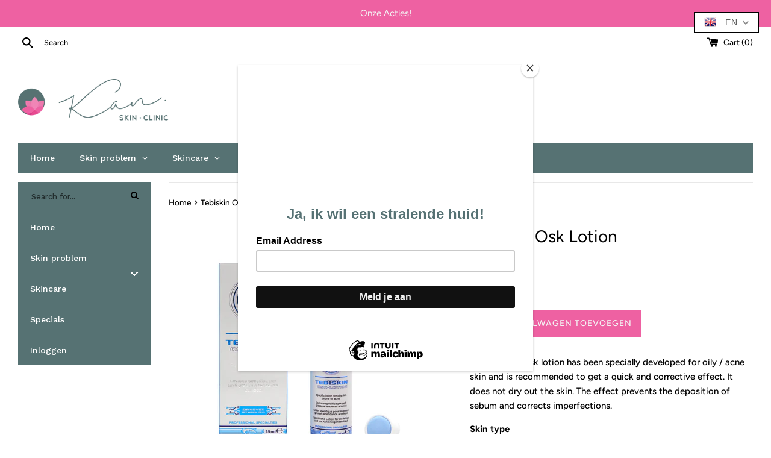

--- FILE ---
content_type: text/html; charset=utf-8
request_url: https://kan-skin-clinic.nl/en/products/tebiskin-osk-lotion
body_size: 27386
content:
<!doctype html>
<html class="supports-no-js" lang="en">
<head>
  <meta charset="utf-8">
  <meta http-equiv="X-UA-Compatible" content="IE=edge,chrome=1">
  <meta name="viewport" content="width=device-width,initial-scale=1">
  <meta name="theme-color" content="">
  <link rel="canonical" href="https://kan-skin-clinic.nl/en/products/tebiskin-osk-lotion">

  
    <link rel="shortcut icon" href="//kan-skin-clinic.nl/cdn/shop/files/KAN_BrandMark_32x32.png?v=1614764675" type="image/png" />
  

  <title>
  Tebiskin Osk Lotion &ndash; Kan Skin Clinic
  </title>

  
    <meta name="description" content="The Tebiskin Osk lotion has been specially developed for oily / acne skin and is recommended to get a quick and corrective effect. It does not dry out the skin. The effect prevents the deposition of sebum and corrects imperfections. Skin typeAcne, oily skin UseApply after cleaning with the special applicator. Tip • For">
  

  <!-- /snippets/social-meta-tags.liquid -->




<meta property="og:site_name" content="Kan Skin Clinic">
<meta property="og:url" content="https://kan-skin-clinic.nl/en/products/tebiskin-osk-lotion">
<meta property="og:title" content="Tebiskin Osk Lotion">
<meta property="og:type" content="product">
<meta property="og:description" content="The Tebiskin Osk lotion has been specially developed for oily / acne skin and is recommended to get a quick and corrective effect. It does not dry out the skin. The effect prevents the deposition of sebum and corrects imperfections. Skin typeAcne, oily skin UseApply after cleaning with the special applicator. Tip • For">

  <meta property="og:price:amount" content="25,96">
  <meta property="og:price:currency" content="EUR">

<meta property="og:image" content="http://kan-skin-clinic.nl/cdn/shop/products/TebiskinOsklotion_1200x1200.jpg?v=1602162278">
<meta property="og:image:secure_url" content="https://kan-skin-clinic.nl/cdn/shop/products/TebiskinOsklotion_1200x1200.jpg?v=1602162278">


<meta name="twitter:card" content="summary_large_image">
<meta name="twitter:title" content="Tebiskin Osk Lotion">
<meta name="twitter:description" content="The Tebiskin Osk lotion has been specially developed for oily / acne skin and is recommended to get a quick and corrective effect. It does not dry out the skin. The effect prevents the deposition of sebum and corrects imperfections. Skin typeAcne, oily skin UseApply after cleaning with the special applicator. Tip • For">


  <script>
    document.documentElement.className = document.documentElement.className.replace('supports-no-js', 'supports-js');

    var theme = {
      mapStrings: {
        addressError: "Error looking up that address",
        addressNoResults: "No results for that address",
        addressQueryLimit: "You have exceeded the Google API usage limit. Consider upgrading to a \u003ca href=\"https:\/\/developers.google.com\/maps\/premium\/usage-limits\"\u003ePremium Plan\u003c\/a\u003e.",
        authError: "There was a problem authenticating your Google Maps account."
      }
    }
  </script>

  <link href="//kan-skin-clinic.nl/cdn/shop/t/2/assets/theme.scss.css?v=106185490128692699971764244167" rel="stylesheet" type="text/css" media="all" />

  <!-- OutlinkStickyBtn CODE Start --><!-- OutlinkStickyBtn END --> <script>window.performance && window.performance.mark && window.performance.mark('shopify.content_for_header.start');</script><meta id="shopify-digital-wallet" name="shopify-digital-wallet" content="/41027174565/digital_wallets/dialog">
<meta name="shopify-checkout-api-token" content="678beaf47baf6e992ff8b84a3335f17a">
<link rel="alternate" hreflang="x-default" href="https://kan-skin-clinic.nl/products/tebiskin-osk-lotion">
<link rel="alternate" hreflang="nl" href="https://kan-skin-clinic.nl/products/tebiskin-osk-lotion">
<link rel="alternate" hreflang="en" href="https://kan-skin-clinic.nl/en/products/tebiskin-osk-lotion">
<link rel="alternate" type="application/json+oembed" href="https://kan-skin-clinic.nl/en/products/tebiskin-osk-lotion.oembed">
<script async="async" src="/checkouts/internal/preloads.js?locale=en-NL"></script>
<link rel="preconnect" href="https://shop.app" crossorigin="anonymous">
<script async="async" src="https://shop.app/checkouts/internal/preloads.js?locale=en-NL&shop_id=41027174565" crossorigin="anonymous"></script>
<script id="apple-pay-shop-capabilities" type="application/json">{"shopId":41027174565,"countryCode":"NL","currencyCode":"EUR","merchantCapabilities":["supports3DS"],"merchantId":"gid:\/\/shopify\/Shop\/41027174565","merchantName":"Kan Skin Clinic","requiredBillingContactFields":["postalAddress","email"],"requiredShippingContactFields":["postalAddress","email"],"shippingType":"shipping","supportedNetworks":["visa","maestro","masterCard"],"total":{"type":"pending","label":"Kan Skin Clinic","amount":"1.00"},"shopifyPaymentsEnabled":true,"supportsSubscriptions":true}</script>
<script id="shopify-features" type="application/json">{"accessToken":"678beaf47baf6e992ff8b84a3335f17a","betas":["rich-media-storefront-analytics"],"domain":"kan-skin-clinic.nl","predictiveSearch":true,"shopId":41027174565,"locale":"en"}</script>
<script>var Shopify = Shopify || {};
Shopify.shop = "kan-skin-clinic.myshopify.com";
Shopify.locale = "en";
Shopify.currency = {"active":"EUR","rate":"1.0"};
Shopify.country = "NL";
Shopify.theme = {"name":"Simple","id":103088292005,"schema_name":"Simple","schema_version":"11.1.9","theme_store_id":578,"role":"main"};
Shopify.theme.handle = "null";
Shopify.theme.style = {"id":null,"handle":null};
Shopify.cdnHost = "kan-skin-clinic.nl/cdn";
Shopify.routes = Shopify.routes || {};
Shopify.routes.root = "/en/";</script>
<script type="module">!function(o){(o.Shopify=o.Shopify||{}).modules=!0}(window);</script>
<script>!function(o){function n(){var o=[];function n(){o.push(Array.prototype.slice.apply(arguments))}return n.q=o,n}var t=o.Shopify=o.Shopify||{};t.loadFeatures=n(),t.autoloadFeatures=n()}(window);</script>
<script>
  window.ShopifyPay = window.ShopifyPay || {};
  window.ShopifyPay.apiHost = "shop.app\/pay";
  window.ShopifyPay.redirectState = null;
</script>
<script id="shop-js-analytics" type="application/json">{"pageType":"product"}</script>
<script defer="defer" async type="module" src="//kan-skin-clinic.nl/cdn/shopifycloud/shop-js/modules/v2/client.init-shop-cart-sync_BdyHc3Nr.en.esm.js"></script>
<script defer="defer" async type="module" src="//kan-skin-clinic.nl/cdn/shopifycloud/shop-js/modules/v2/chunk.common_Daul8nwZ.esm.js"></script>
<script type="module">
  await import("//kan-skin-clinic.nl/cdn/shopifycloud/shop-js/modules/v2/client.init-shop-cart-sync_BdyHc3Nr.en.esm.js");
await import("//kan-skin-clinic.nl/cdn/shopifycloud/shop-js/modules/v2/chunk.common_Daul8nwZ.esm.js");

  window.Shopify.SignInWithShop?.initShopCartSync?.({"fedCMEnabled":true,"windoidEnabled":true});

</script>
<script>
  window.Shopify = window.Shopify || {};
  if (!window.Shopify.featureAssets) window.Shopify.featureAssets = {};
  window.Shopify.featureAssets['shop-js'] = {"shop-cart-sync":["modules/v2/client.shop-cart-sync_QYOiDySF.en.esm.js","modules/v2/chunk.common_Daul8nwZ.esm.js"],"init-fed-cm":["modules/v2/client.init-fed-cm_DchLp9rc.en.esm.js","modules/v2/chunk.common_Daul8nwZ.esm.js"],"shop-button":["modules/v2/client.shop-button_OV7bAJc5.en.esm.js","modules/v2/chunk.common_Daul8nwZ.esm.js"],"init-windoid":["modules/v2/client.init-windoid_DwxFKQ8e.en.esm.js","modules/v2/chunk.common_Daul8nwZ.esm.js"],"shop-cash-offers":["modules/v2/client.shop-cash-offers_DWtL6Bq3.en.esm.js","modules/v2/chunk.common_Daul8nwZ.esm.js","modules/v2/chunk.modal_CQq8HTM6.esm.js"],"shop-toast-manager":["modules/v2/client.shop-toast-manager_CX9r1SjA.en.esm.js","modules/v2/chunk.common_Daul8nwZ.esm.js"],"init-shop-email-lookup-coordinator":["modules/v2/client.init-shop-email-lookup-coordinator_UhKnw74l.en.esm.js","modules/v2/chunk.common_Daul8nwZ.esm.js"],"pay-button":["modules/v2/client.pay-button_DzxNnLDY.en.esm.js","modules/v2/chunk.common_Daul8nwZ.esm.js"],"avatar":["modules/v2/client.avatar_BTnouDA3.en.esm.js"],"init-shop-cart-sync":["modules/v2/client.init-shop-cart-sync_BdyHc3Nr.en.esm.js","modules/v2/chunk.common_Daul8nwZ.esm.js"],"shop-login-button":["modules/v2/client.shop-login-button_D8B466_1.en.esm.js","modules/v2/chunk.common_Daul8nwZ.esm.js","modules/v2/chunk.modal_CQq8HTM6.esm.js"],"init-customer-accounts-sign-up":["modules/v2/client.init-customer-accounts-sign-up_C8fpPm4i.en.esm.js","modules/v2/client.shop-login-button_D8B466_1.en.esm.js","modules/v2/chunk.common_Daul8nwZ.esm.js","modules/v2/chunk.modal_CQq8HTM6.esm.js"],"init-shop-for-new-customer-accounts":["modules/v2/client.init-shop-for-new-customer-accounts_CVTO0Ztu.en.esm.js","modules/v2/client.shop-login-button_D8B466_1.en.esm.js","modules/v2/chunk.common_Daul8nwZ.esm.js","modules/v2/chunk.modal_CQq8HTM6.esm.js"],"init-customer-accounts":["modules/v2/client.init-customer-accounts_dRgKMfrE.en.esm.js","modules/v2/client.shop-login-button_D8B466_1.en.esm.js","modules/v2/chunk.common_Daul8nwZ.esm.js","modules/v2/chunk.modal_CQq8HTM6.esm.js"],"shop-follow-button":["modules/v2/client.shop-follow-button_CkZpjEct.en.esm.js","modules/v2/chunk.common_Daul8nwZ.esm.js","modules/v2/chunk.modal_CQq8HTM6.esm.js"],"lead-capture":["modules/v2/client.lead-capture_BntHBhfp.en.esm.js","modules/v2/chunk.common_Daul8nwZ.esm.js","modules/v2/chunk.modal_CQq8HTM6.esm.js"],"checkout-modal":["modules/v2/client.checkout-modal_CfxcYbTm.en.esm.js","modules/v2/chunk.common_Daul8nwZ.esm.js","modules/v2/chunk.modal_CQq8HTM6.esm.js"],"shop-login":["modules/v2/client.shop-login_Da4GZ2H6.en.esm.js","modules/v2/chunk.common_Daul8nwZ.esm.js","modules/v2/chunk.modal_CQq8HTM6.esm.js"],"payment-terms":["modules/v2/client.payment-terms_MV4M3zvL.en.esm.js","modules/v2/chunk.common_Daul8nwZ.esm.js","modules/v2/chunk.modal_CQq8HTM6.esm.js"]};
</script>
<script>(function() {
  var isLoaded = false;
  function asyncLoad() {
    if (isLoaded) return;
    isLoaded = true;
    var urls = ["https:\/\/chimpstatic.com\/mcjs-connected\/js\/users\/e2b1f322b8ccc81a34c6abaf6\/37b72128becc45e469b155ef5.js?shop=kan-skin-clinic.myshopify.com"];
    for (var i = 0; i < urls.length; i++) {
      var s = document.createElement('script');
      s.type = 'text/javascript';
      s.async = true;
      s.src = urls[i];
      var x = document.getElementsByTagName('script')[0];
      x.parentNode.insertBefore(s, x);
    }
  };
  if(window.attachEvent) {
    window.attachEvent('onload', asyncLoad);
  } else {
    window.addEventListener('load', asyncLoad, false);
  }
})();</script>
<script id="__st">var __st={"a":41027174565,"offset":3600,"reqid":"c2906c92-9bcb-4d97-b01b-20206b99abe4-1768964088","pageurl":"kan-skin-clinic.nl\/en\/products\/tebiskin-osk-lotion","u":"989f7297565f","p":"product","rtyp":"product","rid":5412435394725};</script>
<script>window.ShopifyPaypalV4VisibilityTracking = true;</script>
<script id="captcha-bootstrap">!function(){'use strict';const t='contact',e='account',n='new_comment',o=[[t,t],['blogs',n],['comments',n],[t,'customer']],c=[[e,'customer_login'],[e,'guest_login'],[e,'recover_customer_password'],[e,'create_customer']],r=t=>t.map((([t,e])=>`form[action*='/${t}']:not([data-nocaptcha='true']) input[name='form_type'][value='${e}']`)).join(','),a=t=>()=>t?[...document.querySelectorAll(t)].map((t=>t.form)):[];function s(){const t=[...o],e=r(t);return a(e)}const i='password',u='form_key',d=['recaptcha-v3-token','g-recaptcha-response','h-captcha-response',i],f=()=>{try{return window.sessionStorage}catch{return}},m='__shopify_v',_=t=>t.elements[u];function p(t,e,n=!1){try{const o=window.sessionStorage,c=JSON.parse(o.getItem(e)),{data:r}=function(t){const{data:e,action:n}=t;return t[m]||n?{data:e,action:n}:{data:t,action:n}}(c);for(const[e,n]of Object.entries(r))t.elements[e]&&(t.elements[e].value=n);n&&o.removeItem(e)}catch(o){console.error('form repopulation failed',{error:o})}}const l='form_type',E='cptcha';function T(t){t.dataset[E]=!0}const w=window,h=w.document,L='Shopify',v='ce_forms',y='captcha';let A=!1;((t,e)=>{const n=(g='f06e6c50-85a8-45c8-87d0-21a2b65856fe',I='https://cdn.shopify.com/shopifycloud/storefront-forms-hcaptcha/ce_storefront_forms_captcha_hcaptcha.v1.5.2.iife.js',D={infoText:'Protected by hCaptcha',privacyText:'Privacy',termsText:'Terms'},(t,e,n)=>{const o=w[L][v],c=o.bindForm;if(c)return c(t,g,e,D).then(n);var r;o.q.push([[t,g,e,D],n]),r=I,A||(h.body.append(Object.assign(h.createElement('script'),{id:'captcha-provider',async:!0,src:r})),A=!0)});var g,I,D;w[L]=w[L]||{},w[L][v]=w[L][v]||{},w[L][v].q=[],w[L][y]=w[L][y]||{},w[L][y].protect=function(t,e){n(t,void 0,e),T(t)},Object.freeze(w[L][y]),function(t,e,n,w,h,L){const[v,y,A,g]=function(t,e,n){const i=e?o:[],u=t?c:[],d=[...i,...u],f=r(d),m=r(i),_=r(d.filter((([t,e])=>n.includes(e))));return[a(f),a(m),a(_),s()]}(w,h,L),I=t=>{const e=t.target;return e instanceof HTMLFormElement?e:e&&e.form},D=t=>v().includes(t);t.addEventListener('submit',(t=>{const e=I(t);if(!e)return;const n=D(e)&&!e.dataset.hcaptchaBound&&!e.dataset.recaptchaBound,o=_(e),c=g().includes(e)&&(!o||!o.value);(n||c)&&t.preventDefault(),c&&!n&&(function(t){try{if(!f())return;!function(t){const e=f();if(!e)return;const n=_(t);if(!n)return;const o=n.value;o&&e.removeItem(o)}(t);const e=Array.from(Array(32),(()=>Math.random().toString(36)[2])).join('');!function(t,e){_(t)||t.append(Object.assign(document.createElement('input'),{type:'hidden',name:u})),t.elements[u].value=e}(t,e),function(t,e){const n=f();if(!n)return;const o=[...t.querySelectorAll(`input[type='${i}']`)].map((({name:t})=>t)),c=[...d,...o],r={};for(const[a,s]of new FormData(t).entries())c.includes(a)||(r[a]=s);n.setItem(e,JSON.stringify({[m]:1,action:t.action,data:r}))}(t,e)}catch(e){console.error('failed to persist form',e)}}(e),e.submit())}));const S=(t,e)=>{t&&!t.dataset[E]&&(n(t,e.some((e=>e===t))),T(t))};for(const o of['focusin','change'])t.addEventListener(o,(t=>{const e=I(t);D(e)&&S(e,y())}));const B=e.get('form_key'),M=e.get(l),P=B&&M;t.addEventListener('DOMContentLoaded',(()=>{const t=y();if(P)for(const e of t)e.elements[l].value===M&&p(e,B);[...new Set([...A(),...v().filter((t=>'true'===t.dataset.shopifyCaptcha))])].forEach((e=>S(e,t)))}))}(h,new URLSearchParams(w.location.search),n,t,e,['guest_login'])})(!0,!0)}();</script>
<script integrity="sha256-4kQ18oKyAcykRKYeNunJcIwy7WH5gtpwJnB7kiuLZ1E=" data-source-attribution="shopify.loadfeatures" defer="defer" src="//kan-skin-clinic.nl/cdn/shopifycloud/storefront/assets/storefront/load_feature-a0a9edcb.js" crossorigin="anonymous"></script>
<script crossorigin="anonymous" defer="defer" src="//kan-skin-clinic.nl/cdn/shopifycloud/storefront/assets/shopify_pay/storefront-65b4c6d7.js?v=20250812"></script>
<script data-source-attribution="shopify.dynamic_checkout.dynamic.init">var Shopify=Shopify||{};Shopify.PaymentButton=Shopify.PaymentButton||{isStorefrontPortableWallets:!0,init:function(){window.Shopify.PaymentButton.init=function(){};var t=document.createElement("script");t.src="https://kan-skin-clinic.nl/cdn/shopifycloud/portable-wallets/latest/portable-wallets.en.js",t.type="module",document.head.appendChild(t)}};
</script>
<script data-source-attribution="shopify.dynamic_checkout.buyer_consent">
  function portableWalletsHideBuyerConsent(e){var t=document.getElementById("shopify-buyer-consent"),n=document.getElementById("shopify-subscription-policy-button");t&&n&&(t.classList.add("hidden"),t.setAttribute("aria-hidden","true"),n.removeEventListener("click",e))}function portableWalletsShowBuyerConsent(e){var t=document.getElementById("shopify-buyer-consent"),n=document.getElementById("shopify-subscription-policy-button");t&&n&&(t.classList.remove("hidden"),t.removeAttribute("aria-hidden"),n.addEventListener("click",e))}window.Shopify?.PaymentButton&&(window.Shopify.PaymentButton.hideBuyerConsent=portableWalletsHideBuyerConsent,window.Shopify.PaymentButton.showBuyerConsent=portableWalletsShowBuyerConsent);
</script>
<script data-source-attribution="shopify.dynamic_checkout.cart.bootstrap">document.addEventListener("DOMContentLoaded",(function(){function t(){return document.querySelector("shopify-accelerated-checkout-cart, shopify-accelerated-checkout")}if(t())Shopify.PaymentButton.init();else{new MutationObserver((function(e,n){t()&&(Shopify.PaymentButton.init(),n.disconnect())})).observe(document.body,{childList:!0,subtree:!0})}}));
</script>
<link id="shopify-accelerated-checkout-styles" rel="stylesheet" media="screen" href="https://kan-skin-clinic.nl/cdn/shopifycloud/portable-wallets/latest/accelerated-checkout-backwards-compat.css" crossorigin="anonymous">
<style id="shopify-accelerated-checkout-cart">
        #shopify-buyer-consent {
  margin-top: 1em;
  display: inline-block;
  width: 100%;
}

#shopify-buyer-consent.hidden {
  display: none;
}

#shopify-subscription-policy-button {
  background: none;
  border: none;
  padding: 0;
  text-decoration: underline;
  font-size: inherit;
  cursor: pointer;
}

#shopify-subscription-policy-button::before {
  box-shadow: none;
}

      </style>

<script>window.performance && window.performance.mark && window.performance.mark('shopify.content_for_header.end');</script>

  <script src="//kan-skin-clinic.nl/cdn/shop/t/2/assets/jquery-1.11.0.min.js?v=32460426840832490021593082646" type="text/javascript"></script>
  <script src="//kan-skin-clinic.nl/cdn/shop/t/2/assets/modernizr.min.js?v=44044439420609591321593082647" type="text/javascript"></script>

  <script src="//kan-skin-clinic.nl/cdn/shop/t/2/assets/lazysizes.min.js?v=155223123402716617051593082647" async="async"></script>

  
  <script async src="https://disablerightclick.upsell-apps.com/script_tag.js?shop=kan-skin-clinic.myshopify.com"></script>
<!-- BEGIN app block: shopify://apps/globo-mega-menu/blocks/app-embed/7a00835e-fe40-45a5-a615-2eb4ab697b58 -->
<link href="//cdn.shopify.com/extensions/019b6e53-04e2-713c-aa06-5bced6079bf6/menufrontend-304/assets/main-navigation-styles.min.css" rel="stylesheet" type="text/css" media="all" />
<link href="//cdn.shopify.com/extensions/019b6e53-04e2-713c-aa06-5bced6079bf6/menufrontend-304/assets/theme-styles.min.css" rel="stylesheet" type="text/css" media="all" />
<script type="text/javascript" hs-ignore data-cookieconsent="ignore" data-ccm-injected>
document.getElementsByTagName('html')[0].classList.add('globo-menu-loading');
window.GloboMenuConfig = window.GloboMenuConfig || {}
window.GloboMenuConfig.curLocale = "en";
window.GloboMenuConfig.shop = "kan-skin-clinic.myshopify.com";
window.GloboMenuConfig.GloboMenuLocale = "en";
window.GloboMenuConfig.locale = "nl";
window.menuRootUrl = "/en";
window.GloboMenuCustomer = false;
window.GloboMenuAssetsUrl = 'https://cdn.shopify.com/extensions/019b6e53-04e2-713c-aa06-5bced6079bf6/menufrontend-304/assets/';
window.GloboMenuFilesUrl = '//kan-skin-clinic.nl/cdn/shop/files/';
window.GloboMenuLinklists = {"main-menu": [{'url' :"\/en", 'title': "Startpagina"},{'url' :"\/en\/collections\/all", 'title': "Huidproblemen"}],"footer": [{'url' :"\/en\/search", 'title': "Zoeken"},{'url' :"\/en\/pages\/algemene-voorwaarden", 'title': "Algemene voorwaarden"},{'url' :"\/en\/pages\/privacy-verklaring", 'title': "Privacy Verklaring"},{'url' :"\/en\/pages\/klachten", 'title': "Klachten"}],"vervolgmenu": [{'url' :"\/en\/collections\/all", 'title': "Alle producten"}],"customer-account-main-menu": [{'url' :"\/en", 'title': "Winkelen"},{'url' :"https:\/\/shopify.com\/41027174565\/account\/orders?locale=en\u0026region_country=NL", 'title': "Orders"}]}
window.GloboMenuConfig.is_app_embedded = true;
window.showAdsInConsole = true;
</script>

<script hs-ignore data-cookieconsent="ignore" data-ccm-injected type="text/javascript">
  window.GloboMenus = window.GloboMenus || [];
  var menuKey = "3468";
  window.GloboMenus[menuKey] = window.GloboMenus[menuKey] || {};
  window.GloboMenus[menuKey].id = menuKey;window.GloboMenus[menuKey].replacement = {"type":"nav","main_menu":"main-menu","mobile_menu":"main-menu"};window.GloboMenus[menuKey].type = "main";
  window.GloboMenus[menuKey].schedule = {"enable":false,"from":"0","to":"0"};
  window.GloboMenus[menuKey].settings ={"font":{"tab_fontsize":"14","menu_fontsize":"14","tab_fontfamily":"Work Sans","tab_fontweight":"700","menu_fontfamily":"Work Sans","menu_fontweight":"500","tab_fontfamily_2":"Lato","menu_fontfamily_2":"Lato","submenu_text_fontsize":"13","tab_fontfamily_custom":false,"menu_fontfamily_custom":false,"submenu_text_fontfamily":"Work Sans","submenu_text_fontweight":"500","submenu_heading_fontsize":"14","submenu_text_fontfamily_2":"Arimo","submenu_heading_fontfamily":"Work Sans","submenu_heading_fontweight":"600","submenu_description_fontsize":"12","submenu_heading_fontfamily_2":"Bitter","submenu_description_fontfamily":"Work Sans","submenu_description_fontweight":"400","submenu_text_fontfamily_custom":false,"submenu_description_fontfamily_2":"Indie Flower","submenu_heading_fontfamily_custom":false,"submenu_description_fontfamily_custom":false},"color":{"menu_text":"#ffffff","menu_border":"rgba(19, 19, 19, 0)","submenu_text":"rgba(255, 255, 255, 1)","atc_text_color":"#FFFFFF","submenu_border":"rgba(255, 255, 255, 1)","menu_background":"rgba(86, 114, 115, 1)","menu_text_hover":"rgba(0, 0, 0, 1)","sale_text_color":"#ffffff","submenu_heading":"#ae2828","tab_heading_color":"rgba(0, 0, 0, 1)","soldout_text_color":"#757575","submenu_background":"rgba(86, 114, 115, 1)","submenu_text_hover":"rgba(0, 0, 0, 1)","submenu_description":"rgba(255, 255, 255, 1)","atc_background_color":"#1F1F1F","atc_text_color_hover":"#FFFFFF","tab_background_hover":"rgba(255, 255, 255, 1)","menu_background_hover":"rgba(86, 114, 115, 1)","sale_background_color":"#ec523e","soldout_background_color":"#d5d5d5","tab_heading_active_color":"rgba(0, 0, 0, 1)","submenu_description_hover":"#4d5bcd","atc_background_color_hover":"#000000"},"general":{"align":"left","login":true,"border":true,"logout":false,"search":true,"account":false,"trigger":"hover","register":false,"atcButton":false,"loginIcon":null,"loginText":"Inloggen","indicators":true,"responsive":"768","transition":"shiftup","menu_padding":"20","carousel_loop":true,"hidewatermark":false,"mobile_border":true,"mobile_trigger":"click_toggle","submenu_border":true,"tab_lineheight":"50","menu_lineheight":"50","lazy_load_enable":false,"transition_delay":"150","transition_speed":"300","carousel_auto_play":true,"dropdown_lineheight":"50","linklist_lineheight":"30","mobile_sticky_header":true,"desktop_sticky_header":true,"mobile_hide_linklist_submenu":false},"language":{"name":"Name","sale":"Sale","send":"Send","view":"View details","email":"Email","phone":"Phone Number","search":"Search for...","message":"Message","sold_out":"Sold out","add_to_cart":"Add to cart"}};
  window.GloboMenus[menuKey].itemsLength = 4;
</script><script type="template/html" id="globoMenu3468HTML"><ul class="gm-menu gm-menu-3468 gm-bordered gm-mobile-bordered gm-has-retractor gm-submenu-align-left gm-menu-trigger-hover gm-transition-shiftup" data-menu-id="3468" data-transition-speed="300" data-transition-delay="150">
<li data-gmmi="0" data-gmdi="0" class="gm-item gm-level-0"><a class="gm-target" title="Home" target="_blank" href="http://www.kanskinclinic.nl"><span class="gm-text">Home</span></a></li>

<li data-gmmi="1" data-gmdi="1" class="gm-item gm-level-0 gm-has-submenu gm-submenu-dropdown gm-submenu-align-left"><a class="gm-target" title="Skin problem"><span class="gm-text">Skin problem</span><span class="gm-retractor"></span></a><ul class="gm-submenu gm-dropdown gm-submenu-bordered gm-orientation-vertical ">
<li class="gm-item"><a class="gm-target" title="Acne" href="/en/collections/man"><span class="gm-text">Acne</span></a>
</li>
<li class="gm-item"><a class="gm-target" title="Cellulite" href="/en/collections/cellulite"><span class="gm-text">Cellulite</span></a>
</li>
<li class="gm-item"><a class="gm-target" title="Dull skin" href="/en/collections/kinderen"><span class="gm-text">Dull skin</span></a>
</li>
<li class="gm-item"><a class="gm-target" title="Dry skin" href="/en/collections/vrouw"><span class="gm-text">Dry skin</span></a>
</li>
<li class="gm-item"><a class="gm-target" title="Sensitive skin" href="/en/collections/frontpage"><span class="gm-text">Sensitive skin</span></a>
</li>
<li class="gm-item"><a class="gm-target" title="Coarse pores" href="/en/collections/grove-porien"><span class="gm-text">Coarse pores</span></a>
</li>
<li class="gm-item"><a class="gm-target" title="Sagging skin" href="/en/collections/huidverslapping"><span class="gm-text">Sagging skin</span></a>
</li>
<li class="gm-item"><a class="gm-target" title="Blackheads" href="/en/collections/mee-eters"><span class="gm-text">Blackheads</span></a>
</li>
<li class="gm-item"><a class="gm-target" title="Pigment spots" href="/en/collections/pigment-vlekken"><span class="gm-text">Pigment spots</span></a>
</li>
<li class="gm-item"><a class="gm-target" title="Wrinkles" href="/en/collections/rimpels"><span class="gm-text">Wrinkles</span></a>
</li>
<li class="gm-item"><a class="gm-target" title="Rosacea | Redness" href="/en/collections/rosacea-roodheid"><span class="gm-text">Rosacea | Redness</span></a>
</li>
<li class="gm-item"><a class="gm-target" title="Oily skin" href="/en/collections/vette-huid"><span class="gm-text">Oily skin</span></a>
</li></ul></li>

<li data-gmmi="2" data-gmdi="2" class="gm-item gm-level-0 gm-has-submenu gm-submenu-dropdown gm-submenu-align-left"><a class="gm-target" title="Skincare"><span class="gm-text">Skincare</span><span class="gm-retractor"></span></a><ul class="gm-submenu gm-dropdown gm-submenu-bordered gm-orientation-vertical ">
<li class="gm-item"><a class="gm-target" title="Booster" href="/en/products/tkn-dermaroller"><span class="gm-text">Booster</span></a>
</li>
<li class="gm-item"><a class="gm-target" title="Cleaning" href="/en/collections/cleaner-reinigen"><span class="gm-text">Cleaning</span></a>
</li>
<li class="gm-item"><a class="gm-target" title="Crème" href="/en/collections/creme"><span class="gm-text">Crème</span></a>
</li>
<li class="gm-item"><a class="gm-target" title="Exfoliant" href="/en/collections/exfoliant"><span class="gm-text">Exfoliant</span></a>
</li>
<li class="gm-item"><a class="gm-target" title="Body care" href="/en/collections/lichaamsverzorging"><span class="gm-text">Body care</span></a>
</li>
<li class="gm-item"><a class="gm-target" title="Make-up" href="/en/collections/make-up"><span class="gm-text">Make-up</span></a>
</li>
<li class="gm-item"><a class="gm-target" title="Masks" href="/en/collections/maskers-1"><span class="gm-text">Masks</span></a>
</li>
<li class="gm-item"><a class="gm-target" title="Eye crème" href="/en/collections/nachtcreme"><span class="gm-text">Eye crème</span></a>
</li>
<li class="gm-item"><a class="gm-target" title="Serum" href="/en/collections/serum"><span class="gm-text">Serum</span></a>
</li>
<li class="gm-item"><a class="gm-target" title="SPF | Sunscreen" href="/en/collections/spf-zonnebrand"><span class="gm-text">SPF | Sunscreen</span></a>
</li>
<li class="gm-item"><a class="gm-target" title="Supplements" href="/en/collections/supplementen"><span class="gm-text">Supplements</span></a>
</li></ul></li>

<li data-gmmi="3" data-gmdi="3" class="gm-item gm-level-0 gm-has-submenu gm-submenu-dropdown gm-submenu-align-left"><a class="gm-target" title="Specials"><span class="gm-text">Specials</span><span class="gm-retractor"></span></a><ul class="gm-submenu gm-dropdown gm-submenu-bordered gm-orientation-vertical ">
<li class="gm-item"><a class="gm-target" title="Gift cards" href="/en/collections/cadeaubonnen"><span class="gm-text">Gift cards</span></a>
</li>
<li class="gm-item"><a class="gm-target" title="Skin care tool" href="/en/collections/huidverzorgingstool"><span class="gm-text">Skin care tool</span></a>
</li>
<li class="gm-item"><a class="gm-target" title="Nutricosmetics" href="/en/collections/nutricosmetics"><span class="gm-text">Nutricosmetics</span></a>
</li>
<li class="gm-item"><a class="gm-target" title="Tester" href="/en/collections/tester"><span class="gm-text">Tester</span></a>
</li></ul></li>
<!-- BEGIN app snippet: menu.customer.link --><li class="gm-item gm-level-0 accountItem gm-ritem"><a href="/en/account/login" class="gm-target"><span class="gm-text">Inloggen</span></a></li><!-- END app snippet -->
<li class="gm-item gm-level-0 searchItem gm-submenu-mega gm-submenu-align-right">
<a class="gm-target"><span class="gm-text"><i class="fa fa-search" aria-hidden="true"></i></span></a>
<div class="gm-submenu gm-search-form">
<form action="/en/search" method="get"><input autoComplete="off" placeholder="Search for..." name="q" type="text" value="" />
<button type="submit"><i class="fa fa-search" aria-hidden="true"></i></button>
</form>
</div>
</li></ul></script><style>
.gm-menu-installed .gm-menu.gm-menu-3468 {
  background-color: rgba(86, 114, 115, 1) !important;
  color: rgba(255, 255, 255, 1);
  font-family: "Work Sans", sans-serif;
  font-size: 13px;
}
.gm-menu-installed .gm-menu.gm-menu-3468.gm-bordered:not(.gm-menu-mobile):not(.gm-vertical) > .gm-level-0 + .gm-level-0 {
  border-left: 1px solid rgba(19, 19, 19, 0) !important;
}
.gm-menu-installed .gm-menu.gm-bordered.gm-vertical > .gm-level-0 + .gm-level-0:not(.searchItem),
.gm-menu-installed .gm-menu.gm-menu-3468.gm-mobile-bordered.gm-menu-mobile > .gm-level-0 + .gm-level-0:not(.searchItem){
  border-top: 1px solid rgba(19, 19, 19, 0) !important;
}
.gm-menu-installed .gm-menu.gm-menu-3468 .gm-item.gm-level-0 > .gm-target > .gm-text{
  font-family: "Work Sans", sans-serif !important;
}
.gm-menu-installed .gm-menu.gm-menu-3468 .gm-item.gm-level-0 > .gm-target{
  padding: 15px 20px !important;
  font-family: "Work Sans", sans-serif !important;
}

.gm-menu-mobile .gm-retractor:after {
  margin-right: 20px !important;
}

.gm-back-retractor:after {
  margin-left: 20px !important;
}

.gm-menu-installed .gm-menu.gm-menu-3468 .gm-item.gm-level-0 > .gm-target,
.gm-menu-installed .gm-menu.gm-menu-3468 .gm-item.gm-level-0 > .gm-target > .gm-icon,
.gm-menu-installed .gm-menu.gm-menu-3468 .gm-item.gm-level-0 > .gm-target > .gm-text,
.gm-menu-installed .gm-menu.gm-menu-3468 .gm-item.gm-level-0 > .gm-target > .gm-retractor {
  color: #ffffff !important;
  font-size: 14px !important;
  font-weight: 500 !important;
  font-style: normal !important;
  line-height: 20px !important;
}

.gm-menu.gm-menu-3468 .gm-submenu.gm-search-form input{
  line-height: 40px !important;
}

.gm-menu-installed .gm-menu.gm-menu-3468 .gm-item.gm-level-0.gm-active > .gm-target,
.gm-menu-installed .gm-menu.gm-menu-3468 .gm-item.gm-level-0:hover > .gm-target{
  background-color: rgba(86, 114, 115, 1) !important;
}

.gm-menu-installed .gm-menu.gm-menu-3468 .gm-item.gm-level-0.gm-active > .gm-target,
.gm-menu-installed .gm-menu.gm-menu-3468 .gm-item.gm-level-0.gm-active > .gm-target > .gm-icon,
.gm-menu-installed .gm-menu.gm-menu-3468 .gm-item.gm-level-0.gm-active > .gm-target > .gm-text,
.gm-menu-installed .gm-menu.gm-menu-3468 .gm-item.gm-level-0.gm-active > .gm-target > .gm-retractor,
.gm-menu-installed .gm-menu.gm-menu-3468 .gm-item.gm-level-0:hover > .gm-target,
.gm-menu-installed .gm-menu.gm-menu-3468 .gm-item.gm-level-0:hover > .gm-target > .gm-icon,
.gm-menu-installed .gm-menu.gm-menu-3468 .gm-item.gm-level-0:hover > .gm-target > .gm-text,
.gm-menu-installed .gm-menu.gm-menu-3468 .gm-item.gm-level-0:hover > .gm-target > .gm-retractor{
  color: rgba(0, 0, 0, 1) !important;
}

.gm-menu-installed .gm-menu.gm-menu-3468 .gm-submenu.gm-submenu-bordered:not(.gm-aliexpress) {
  border: 1px solid rgba(255, 255, 255, 1) !important;
}

.gm-menu-installed .gm-menu.gm-menu-3468.gm-menu-mobile .gm-tabs > .gm-tab-links > .gm-item {
  border-top: 1px solid rgba(255, 255, 255, 1) !important;
}

.gm-menu-installed .gm-menu.gm-menu-3468 .gm-tab-links > .gm-item.gm-active > .gm-target{
  background-color: rgba(255, 255, 255, 1) !important;
}

.gm-menu-installed .gm-menu.gm-menu-3468 .gm-submenu.gm-mega,
.gm-menu-installed .gm-menu.gm-menu-3468 .gm-submenu.gm-search-form,
.gm-menu-installed .gm-menu.gm-menu-3468 .gm-submenu-aliexpress .gm-tab-links,
.gm-menu-installed .gm-menu.gm-menu-3468 .gm-submenu-aliexpress .gm-tab-content,
.gm-menu-installed .gm-menu.gm-menu-mobile.gm-submenu-open-style-slide.gm-menu-3468 .gm-submenu.gm-aliexpress,
.gm-menu-installed .gm-menu.gm-menu-mobile.gm-submenu-open-style-slide.gm-menu-3468 .gm-tab-panel,
.gm-menu-installed .gm-menu.gm-menu-mobile.gm-submenu-open-style-slide.gm-menu-3468 .gm-links .gm-links-group {
  background-color: rgba(86, 114, 115, 1) !important;
}
.gm-menu-installed .gm-menu.gm-menu-3468 .gm-submenu-bordered .gm-tabs-left > .gm-tab-links {
  border-right: 1px solid rgba(255, 255, 255, 1) !important;
}
.gm-menu-installed .gm-menu.gm-menu-3468 .gm-submenu-bordered .gm-tabs-top > .gm-tab-links {
  border-bottom: 1px solid rgba(255, 255, 255, 1) !important;
}
.gm-menu-installed .gm-menu.gm-menu-3468 .gm-submenu-bordered .gm-tabs-right > .gm-tab-links {
  border-left: 1px solid rgba(255, 255, 255, 1) !important;
}
.gm-menu-installed .gm-menu.gm-menu-3468 .gm-tab-links > .gm-item > .gm-target,
.gm-menu-installed .gm-menu.gm-menu-3468 .gm-tab-links > .gm-item > .gm-target > .gm-text{
  font-family: "Work Sans", sans-serif;
  font-size: 14px;
  font-weight: 700;
  font-style: normal;
}
.gm-menu-installed .gm-menu.gm-menu-3468 .gm-tab-links > .gm-item > .gm-target > .gm-icon{
  font-size: 14px;
}
.gm-menu-installed .gm-menu.gm-menu-3468 .gm-tab-links > .gm-item > .gm-target,
.gm-menu-installed .gm-menu.gm-menu-3468 .gm-tab-links > .gm-item > .gm-target > .gm-text,
.gm-menu-installed .gm-menu.gm-menu-3468 .gm-tab-links > .gm-item > .gm-target > .gm-retractor,
.gm-menu-installed .gm-menu.gm-menu-3468 .gm-tab-links > .gm-item > .gm-target > .gm-icon,
.gm-menu-installed .gm-menu.gm-menu-mobile.gm-submenu-open-style-slide.gm-menu-3468 .gm-tabs .gm-tab-panel .gm-header > button > .gm-target,
.gm-menu-installed .gm-menu.gm-menu-mobile.gm-submenu-open-style-slide.gm-menu-3468 .gm-tabs .gm-tab-panel .gm-header > button > .gm-target > .gm-text,
.gm-menu-installed .gm-menu.gm-menu-mobile.gm-submenu-open-style-slide.gm-menu-3468 .gm-tabs .gm-tab-panel > .gm-header > button > .gm-back-retractor {
  color: rgba(0, 0, 0, 1) !important;
}
.gm-menu-installed .gm-menu.gm-menu-3468 .gm-tab-links > .gm-item.gm-active > .gm-target,
.gm-menu-installed .gm-menu.gm-menu-3468 .gm-tab-links > .gm-item.gm-active > .gm-target > .gm-text,
.gm-menu-installed .gm-menu.gm-menu-3468 .gm-tab-links > .gm-item.gm-active > .gm-target > .gm-retractor,
.gm-menu-installed .gm-menu.gm-menu-3468 .gm-tab-links > .gm-item.gm-active > .gm-target > .gm-icon,
.gm-menu-installed .gm-menu.gm-menu-mobile.gm-submenu-open-style-slide.gm-menu-3468 .gm-tab-links > .gm-item > .gm-target:hover > .gm-text,
.gm-menu-installed .gm-menu.gm-menu-mobile.gm-submenu-open-style-slide.gm-menu-3468 .gm-tab-links > .gm-item > .gm-target:hover > .gm-retractor {
  color: rgba(0, 0, 0, 1) !important;
}

.gm-menu-installed .gm-menu.gm-menu-3468 .gm-dropdown {
  background-color: rgba(86, 114, 115, 1) !important;
}
.gm-menu-installed .gm-menu.gm-menu-3468 .gm-dropdown > li > a,
.gm-menu-installed .gm-menu.gm-menu-mobile.gm-submenu-open-style-slide.gm-menu-3468 .gm-header > button > .gm-target {
  line-height: 20px !important;
}
.gm-menu-installed .gm-menu.gm-menu-3468 .gm-tab-links > li > a {
  line-height: 20px !important;
}
.gm-menu-installed .gm-menu.gm-menu-3468 .gm-links > li:not(.gm-heading) > a,
.gm-menu-installed .gm-menu.gm-menu-3468 .gm-links > .gm-links-group > li:not(.gm-heading) > a {
  line-height: 20px !important;
}
.gm-html-inner,
.gm-menu-installed .gm-menu.gm-menu-3468 .gm-submenu .gm-item .gm-target{
  color: rgba(255, 255, 255, 1) !important;
  font-family: "Work Sans", sans-serif !important;
  font-size: 13px !important;
  font-weight: 500 !important;
  font-style: normal !important;
}
.gm-menu-installed .gm-menu.gm-menu-mobile.gm-submenu-open-style-slide.gm-menu-3468 .gm-submenu .gm-item .gm-back-retractor  {
  color: rgba(255, 255, 255, 1) !important;
}
.gm-menu-installed .gm-menu.gm-menu-3468 .gm-submenu .gm-item .gm-target .gm-icon {
  font-size: 13px !important;
}
.gm-menu-installed .gm-menu.gm-menu-3468 .gm-submenu .gm-item .gm-heading,
.gm-menu-installed .gm-menu.gm-menu-3468 .gm-submenu .gm-item .gm-heading .gm-target{
  color: #ae2828 !important;
  font-family: "Work Sans", sans-serif !important;
  font-size: 14px !important;
  font-weight: 600 !important;
  font-style: normal !important;
}
.gm-menu-installed .gm-menu.gm-menu-mobile.gm-submenu-open-style-slide.gm-menu-3468 .gm-submenu .gm-item .gm-heading .gm-back-retractor {
  color: #ae2828 !important;
}
.gm-menu-installed .gm-menu.gm-menu-3468 .gm-submenu .gm-target:hover,
.gm-menu-installed .gm-menu.gm-menu-3468 .gm-submenu .gm-target:hover .gm-text,
.gm-menu-installed .gm-menu.gm-menu-3468 .gm-submenu .gm-target:hover .gm-icon,
.gm-menu-installed .gm-menu.gm-menu-3468 .gm-submenu .gm-target:hover .gm-retractor{
  color: rgba(0, 0, 0, 1) !important;
}

.gm-menu-installed .gm-menu.gm-menu-mobile.gm-submenu-open-style-slide.gm-menu-3468 .gm-submenu .gm-target:hover .gm-text,
.gm-menu-installed .gm-menu.gm-menu-mobile.gm-submenu-open-style-slide.gm-menu-3468 .gm-submenu .gm-target:hover .gm-icon {
  color: rgba(255, 255, 255, 1) !important;
}

.gm-menu-installed .gm-menu.gm-menu-3468 .gm-submenu .gm-target:hover .gm-price {
  color: rgba(255, 255, 255, 1) !important;
}
.gm-menu-installed .gm-menu.gm-menu-3468 .gm-submenu .gm-target:hover .gm-old-price {
  color: rgba(255, 255, 255, 1) !important;
}
.gm-menu-installed .gm-menu.gm-menu-3468 > .gm-item.gm-level-0 >.gm-target:hover > .gm-text > .gm-description,
.gm-menu-installed .gm-menu.gm-menu-3468 .gm-submenu .gm-target:hover > .gm-text > .gm-description {
  color: #4d5bcd !important;
}

.gm-menu-installed .gm-menu.gm-menu-3468 > .gm-item.gm-level-0 .gm-description,
.gm-menu-installed .gm-menu.gm-menu-3468 .gm-submenu .gm-item .gm-description {
  color: rgba(255, 255, 255, 1) !important;
    font-family: "Work Sans", sans-serif !important;
  font-size: 12px !important;
  font-weight: 400 !important;
  font-style: normal !important;
  }
.gm-menu.gm-menu-3468 .gm-label.gm-sale-label{
  color: #ffffff !important;
  background: #ec523e !important;
}
.gm-menu.gm-menu-3468 .gm-label.gm-sold_out-label{
  color: #757575 !important;
  background: #d5d5d5 !important;
}

.theme_store_id_777 .drawer a, 
.drawer h3, 
.drawer .h3,
.theme_store_id_601.gm-menu-installed .gm-menu.gm-menu-3468 .gm-level-0 > a.icon-account,
.theme_store_id_601.gm-menu-installed .gm-menu.gm-menu-3468 .gm-level-0 > a.icon-search,
.theme_store_id_601 #nav.gm-menu.gm-menu-3468 .gm-level-0 > a,
.gm-menu-installed .gm-menu.gm-menu-3468 > .gm-level-0.gm-theme-li > a
.theme_store_id_601 #nav.gm-menu.gm-menu-3468 .gm-level-0 > select.currencies {
  color: #ffffff !important;
}

.theme_store_id_601 #nav.gm-menu.gm-menu-3468 .gm-level-0 > select.currencies > option {
  background-color: rgba(86, 114, 115, 1) !important;
}

.gm-menu-installed .gm-menu.gm-menu-3468 > .gm-level-0.gm-theme-li > a {
  font-family: "Work Sans", sans-serif !important;
  font-size: 14px !important;
}

.gm-menu.gm-menu-3468 .gm-product-atc input.gm-btn-atc{
  color: #FFFFFF !important;
  background-color: #1F1F1F !important;
  font-family: "Work Sans", sans-serif !important;
}

.gm-menu.gm-menu-3468 .gm-product-atc input.gm-btn-atc:hover{
  color: #FFFFFF !important;
  background-color: #000000 !important;
}

.gm-menu.gm-menu-3468.gm-transition-fade .gm-item>.gm-submenu {
  -webkit-transition-duration: 300ms;
  transition-duration: 300ms;
  transition-delay: 150ms !important;
  -webkit-transition-delay: 150ms !important;
}

.gm-menu.gm-menu-3468.gm-transition-shiftup .gm-item>.gm-submenu {
  -webkit-transition-duration: 300ms;
  transition-duration: 300ms;
  transition-delay: 150ms !important;
  -webkit-transition-delay: 150ms !important;
}

.gm-menu-installed .gm-menu.gm-menu-3468 > .gm-level-0.has-custom-color > .gm-target,
.gm-menu-installed .gm-menu.gm-menu-3468 > .gm-level-0.has-custom-color > .gm-target .gm-icon, 
.gm-menu-installed .gm-menu.gm-menu-3468 > .gm-level-0.has-custom-color > .gm-target .gm-retractor, 
.gm-menu-installed .gm-menu.gm-menu-3468 > .gm-level-0.has-custom-color > .gm-target .gm-text{
  color: var(--gm-item-custom-color, #ffffff) !important;
}
.gm-menu-installed .gm-menu.gm-menu-3468 > .gm-level-0.has-custom-color > .gm-target{
  background: var(--gm-item-custom-background-color, rgba(86, 114, 115, 1)) !important;
}

.gm-menu-installed .gm-menu.gm-menu-3468 > .gm-level-0.has-custom-color.gm-active > .gm-target,
.gm-menu-installed .gm-menu.gm-menu-3468 > .gm-level-0.has-custom-color.gm-active > .gm-target .gm-icon, 
.gm-menu-installed .gm-menu.gm-menu-3468 > .gm-level-0.has-custom-color.gm-active > .gm-target .gm-retractor, 
.gm-menu-installed .gm-menu.gm-menu-3468 > .gm-level-0.has-custom-color.gm-active > .gm-target .gm-text,
.gm-menu-installed .gm-menu.gm-menu-3468 > .gm-level-0.has-custom-color:hover > .gm-target, 
.gm-menu-installed .gm-menu.gm-menu-3468 > .gm-level-0.has-custom-color:hover > .gm-target .gm-icon, 
.gm-menu-installed .gm-menu.gm-menu-3468 > .gm-level-0.has-custom-color:hover > .gm-target .gm-retractor, 
.gm-menu-installed .gm-menu.gm-menu-3468 > .gm-level-0.has-custom-color:hover > .gm-target .gm-text{
  color: var(--gm-item-custom-hover-color, rgba(0, 0, 0, 1)) !important;
}
.gm-menu-installed .gm-menu.gm-menu-3468 > .gm-level-0.has-custom-color.gm-active > .gm-target,
.gm-menu-installed .gm-menu.gm-menu-3468 > .gm-level-0.has-custom-color:hover > .gm-target{
  background: var(--gm-item-custom-hover-background-color, rgba(86, 114, 115, 1)) !important;
}

.gm-menu-installed .gm-menu.gm-menu-3468 > .gm-level-0.has-custom-color > .gm-target,
.gm-menu-installed .gm-menu.gm-menu-3468 > .gm-level-0.has-custom-color > .gm-target .gm-icon, 
.gm-menu-installed .gm-menu.gm-menu-3468 > .gm-level-0.has-custom-color > .gm-target .gm-retractor, 
.gm-menu-installed .gm-menu.gm-menu-3468 > .gm-level-0.has-custom-color > .gm-target .gm-text{
  color: var(--gm-item-custom-color) !important;
}
.gm-menu-installed .gm-menu.gm-menu-3468 > .gm-level-0.has-custom-color > .gm-target{
  background: var(--gm-item-custom-background-color) !important;
}
.gm-menu-installed .gm-menu.gm-menu-3468 > .gm-level-0.has-custom-color.gm-active > .gm-target,
.gm-menu-installed .gm-menu.gm-menu-3468 > .gm-level-0.has-custom-color.gm-active > .gm-target .gm-icon, 
.gm-menu-installed .gm-menu.gm-menu-3468 > .gm-level-0.has-custom-color.gm-active > .gm-target .gm-retractor, 
.gm-menu-installed .gm-menu.gm-menu-3468 > .gm-level-0.has-custom-color.gm-active > .gm-target .gm-text,
.gm-menu-installed .gm-menu.gm-menu-3468 > .gm-level-0.has-custom-color:hover > .gm-target, 
.gm-menu-installed .gm-menu.gm-menu-3468 > .gm-level-0.has-custom-color:hover > .gm-target .gm-icon, 
.gm-menu-installed .gm-menu.gm-menu-3468 > .gm-level-0.has-custom-color:hover > .gm-target .gm-retractor, 
.gm-menu-installed .gm-menu.gm-menu-3468 > .gm-level-0.has-custom-color:hover > .gm-target .gm-text{
  color: var(--gm-item-custom-hover-color) !important;
}
.gm-menu-installed .gm-menu.gm-menu-3468 > .gm-level-0.has-custom-color.gm-active > .gm-target,
.gm-menu-installed .gm-menu.gm-menu-3468 > .gm-level-0.has-custom-color:hover > .gm-target{
  background: var(--gm-item-custom-hover-background-color) !important;
}
.gm-menu-installed .gm-menu.gm-menu-3468 .gm-image a {
  width: var(--gm-item-image-width);
  max-width: 100%;
}
.gm-menu-installed .gm-menu.gm-menu-3468 .gm-icon.gm-icon-img {
  width: var(--gm-item-icon-width);
  max-width: var(--gm-item-icon-width, 60px);
}
</style><link href="https://fonts.googleapis.com/css2?family=Work+Sans:ital,wght@0,400;0,500;0,600;0,700&display=swap" rel="stylesheet"><script>
if(window.AVADA_SPEED_WHITELIST){const gmm_w = new RegExp("globo-mega-menu", 'i');if(Array.isArray(window.AVADA_SPEED_WHITELIST)){window.AVADA_SPEED_WHITELIST.push(gmm_w);}else{window.AVADA_SPEED_WHITELIST = [gmm_w];}}</script>
<!-- END app block --><script src="https://cdn.shopify.com/extensions/019b6e53-04e2-713c-aa06-5bced6079bf6/menufrontend-304/assets/globo.menu.index.js" type="text/javascript" defer="defer"></script>
<link href="https://monorail-edge.shopifysvc.com" rel="dns-prefetch">
<script>(function(){if ("sendBeacon" in navigator && "performance" in window) {try {var session_token_from_headers = performance.getEntriesByType('navigation')[0].serverTiming.find(x => x.name == '_s').description;} catch {var session_token_from_headers = undefined;}var session_cookie_matches = document.cookie.match(/_shopify_s=([^;]*)/);var session_token_from_cookie = session_cookie_matches && session_cookie_matches.length === 2 ? session_cookie_matches[1] : "";var session_token = session_token_from_headers || session_token_from_cookie || "";function handle_abandonment_event(e) {var entries = performance.getEntries().filter(function(entry) {return /monorail-edge.shopifysvc.com/.test(entry.name);});if (!window.abandonment_tracked && entries.length === 0) {window.abandonment_tracked = true;var currentMs = Date.now();var navigation_start = performance.timing.navigationStart;var payload = {shop_id: 41027174565,url: window.location.href,navigation_start,duration: currentMs - navigation_start,session_token,page_type: "product"};window.navigator.sendBeacon("https://monorail-edge.shopifysvc.com/v1/produce", JSON.stringify({schema_id: "online_store_buyer_site_abandonment/1.1",payload: payload,metadata: {event_created_at_ms: currentMs,event_sent_at_ms: currentMs}}));}}window.addEventListener('pagehide', handle_abandonment_event);}}());</script>
<script id="web-pixels-manager-setup">(function e(e,d,r,n,o){if(void 0===o&&(o={}),!Boolean(null===(a=null===(i=window.Shopify)||void 0===i?void 0:i.analytics)||void 0===a?void 0:a.replayQueue)){var i,a;window.Shopify=window.Shopify||{};var t=window.Shopify;t.analytics=t.analytics||{};var s=t.analytics;s.replayQueue=[],s.publish=function(e,d,r){return s.replayQueue.push([e,d,r]),!0};try{self.performance.mark("wpm:start")}catch(e){}var l=function(){var e={modern:/Edge?\/(1{2}[4-9]|1[2-9]\d|[2-9]\d{2}|\d{4,})\.\d+(\.\d+|)|Firefox\/(1{2}[4-9]|1[2-9]\d|[2-9]\d{2}|\d{4,})\.\d+(\.\d+|)|Chrom(ium|e)\/(9{2}|\d{3,})\.\d+(\.\d+|)|(Maci|X1{2}).+ Version\/(15\.\d+|(1[6-9]|[2-9]\d|\d{3,})\.\d+)([,.]\d+|)( \(\w+\)|)( Mobile\/\w+|) Safari\/|Chrome.+OPR\/(9{2}|\d{3,})\.\d+\.\d+|(CPU[ +]OS|iPhone[ +]OS|CPU[ +]iPhone|CPU IPhone OS|CPU iPad OS)[ +]+(15[._]\d+|(1[6-9]|[2-9]\d|\d{3,})[._]\d+)([._]\d+|)|Android:?[ /-](13[3-9]|1[4-9]\d|[2-9]\d{2}|\d{4,})(\.\d+|)(\.\d+|)|Android.+Firefox\/(13[5-9]|1[4-9]\d|[2-9]\d{2}|\d{4,})\.\d+(\.\d+|)|Android.+Chrom(ium|e)\/(13[3-9]|1[4-9]\d|[2-9]\d{2}|\d{4,})\.\d+(\.\d+|)|SamsungBrowser\/([2-9]\d|\d{3,})\.\d+/,legacy:/Edge?\/(1[6-9]|[2-9]\d|\d{3,})\.\d+(\.\d+|)|Firefox\/(5[4-9]|[6-9]\d|\d{3,})\.\d+(\.\d+|)|Chrom(ium|e)\/(5[1-9]|[6-9]\d|\d{3,})\.\d+(\.\d+|)([\d.]+$|.*Safari\/(?![\d.]+ Edge\/[\d.]+$))|(Maci|X1{2}).+ Version\/(10\.\d+|(1[1-9]|[2-9]\d|\d{3,})\.\d+)([,.]\d+|)( \(\w+\)|)( Mobile\/\w+|) Safari\/|Chrome.+OPR\/(3[89]|[4-9]\d|\d{3,})\.\d+\.\d+|(CPU[ +]OS|iPhone[ +]OS|CPU[ +]iPhone|CPU IPhone OS|CPU iPad OS)[ +]+(10[._]\d+|(1[1-9]|[2-9]\d|\d{3,})[._]\d+)([._]\d+|)|Android:?[ /-](13[3-9]|1[4-9]\d|[2-9]\d{2}|\d{4,})(\.\d+|)(\.\d+|)|Mobile Safari.+OPR\/([89]\d|\d{3,})\.\d+\.\d+|Android.+Firefox\/(13[5-9]|1[4-9]\d|[2-9]\d{2}|\d{4,})\.\d+(\.\d+|)|Android.+Chrom(ium|e)\/(13[3-9]|1[4-9]\d|[2-9]\d{2}|\d{4,})\.\d+(\.\d+|)|Android.+(UC? ?Browser|UCWEB|U3)[ /]?(15\.([5-9]|\d{2,})|(1[6-9]|[2-9]\d|\d{3,})\.\d+)\.\d+|SamsungBrowser\/(5\.\d+|([6-9]|\d{2,})\.\d+)|Android.+MQ{2}Browser\/(14(\.(9|\d{2,})|)|(1[5-9]|[2-9]\d|\d{3,})(\.\d+|))(\.\d+|)|K[Aa][Ii]OS\/(3\.\d+|([4-9]|\d{2,})\.\d+)(\.\d+|)/},d=e.modern,r=e.legacy,n=navigator.userAgent;return n.match(d)?"modern":n.match(r)?"legacy":"unknown"}(),u="modern"===l?"modern":"legacy",c=(null!=n?n:{modern:"",legacy:""})[u],f=function(e){return[e.baseUrl,"/wpm","/b",e.hashVersion,"modern"===e.buildTarget?"m":"l",".js"].join("")}({baseUrl:d,hashVersion:r,buildTarget:u}),m=function(e){var d=e.version,r=e.bundleTarget,n=e.surface,o=e.pageUrl,i=e.monorailEndpoint;return{emit:function(e){var a=e.status,t=e.errorMsg,s=(new Date).getTime(),l=JSON.stringify({metadata:{event_sent_at_ms:s},events:[{schema_id:"web_pixels_manager_load/3.1",payload:{version:d,bundle_target:r,page_url:o,status:a,surface:n,error_msg:t},metadata:{event_created_at_ms:s}}]});if(!i)return console&&console.warn&&console.warn("[Web Pixels Manager] No Monorail endpoint provided, skipping logging."),!1;try{return self.navigator.sendBeacon.bind(self.navigator)(i,l)}catch(e){}var u=new XMLHttpRequest;try{return u.open("POST",i,!0),u.setRequestHeader("Content-Type","text/plain"),u.send(l),!0}catch(e){return console&&console.warn&&console.warn("[Web Pixels Manager] Got an unhandled error while logging to Monorail."),!1}}}}({version:r,bundleTarget:l,surface:e.surface,pageUrl:self.location.href,monorailEndpoint:e.monorailEndpoint});try{o.browserTarget=l,function(e){var d=e.src,r=e.async,n=void 0===r||r,o=e.onload,i=e.onerror,a=e.sri,t=e.scriptDataAttributes,s=void 0===t?{}:t,l=document.createElement("script"),u=document.querySelector("head"),c=document.querySelector("body");if(l.async=n,l.src=d,a&&(l.integrity=a,l.crossOrigin="anonymous"),s)for(var f in s)if(Object.prototype.hasOwnProperty.call(s,f))try{l.dataset[f]=s[f]}catch(e){}if(o&&l.addEventListener("load",o),i&&l.addEventListener("error",i),u)u.appendChild(l);else{if(!c)throw new Error("Did not find a head or body element to append the script");c.appendChild(l)}}({src:f,async:!0,onload:function(){if(!function(){var e,d;return Boolean(null===(d=null===(e=window.Shopify)||void 0===e?void 0:e.analytics)||void 0===d?void 0:d.initialized)}()){var d=window.webPixelsManager.init(e)||void 0;if(d){var r=window.Shopify.analytics;r.replayQueue.forEach((function(e){var r=e[0],n=e[1],o=e[2];d.publishCustomEvent(r,n,o)})),r.replayQueue=[],r.publish=d.publishCustomEvent,r.visitor=d.visitor,r.initialized=!0}}},onerror:function(){return m.emit({status:"failed",errorMsg:"".concat(f," has failed to load")})},sri:function(e){var d=/^sha384-[A-Za-z0-9+/=]+$/;return"string"==typeof e&&d.test(e)}(c)?c:"",scriptDataAttributes:o}),m.emit({status:"loading"})}catch(e){m.emit({status:"failed",errorMsg:(null==e?void 0:e.message)||"Unknown error"})}}})({shopId: 41027174565,storefrontBaseUrl: "https://kan-skin-clinic.nl",extensionsBaseUrl: "https://extensions.shopifycdn.com/cdn/shopifycloud/web-pixels-manager",monorailEndpoint: "https://monorail-edge.shopifysvc.com/unstable/produce_batch",surface: "storefront-renderer",enabledBetaFlags: ["2dca8a86"],webPixelsConfigList: [{"id":"264307013","configuration":"{\"pixel_id\":\"368751234192121\",\"pixel_type\":\"facebook_pixel\",\"metaapp_system_user_token\":\"-\"}","eventPayloadVersion":"v1","runtimeContext":"OPEN","scriptVersion":"ca16bc87fe92b6042fbaa3acc2fbdaa6","type":"APP","apiClientId":2329312,"privacyPurposes":["ANALYTICS","MARKETING","SALE_OF_DATA"],"dataSharingAdjustments":{"protectedCustomerApprovalScopes":["read_customer_address","read_customer_email","read_customer_name","read_customer_personal_data","read_customer_phone"]}},{"id":"189268293","eventPayloadVersion":"v1","runtimeContext":"LAX","scriptVersion":"1","type":"CUSTOM","privacyPurposes":["ANALYTICS"],"name":"Google Analytics tag (migrated)"},{"id":"shopify-app-pixel","configuration":"{}","eventPayloadVersion":"v1","runtimeContext":"STRICT","scriptVersion":"0450","apiClientId":"shopify-pixel","type":"APP","privacyPurposes":["ANALYTICS","MARKETING"]},{"id":"shopify-custom-pixel","eventPayloadVersion":"v1","runtimeContext":"LAX","scriptVersion":"0450","apiClientId":"shopify-pixel","type":"CUSTOM","privacyPurposes":["ANALYTICS","MARKETING"]}],isMerchantRequest: false,initData: {"shop":{"name":"Kan Skin Clinic","paymentSettings":{"currencyCode":"EUR"},"myshopifyDomain":"kan-skin-clinic.myshopify.com","countryCode":"NL","storefrontUrl":"https:\/\/kan-skin-clinic.nl\/en"},"customer":null,"cart":null,"checkout":null,"productVariants":[{"price":{"amount":25.96,"currencyCode":"EUR"},"product":{"title":"Tebiskin Osk Lotion","vendor":"Kan Skin Clinic","id":"5412435394725","untranslatedTitle":"Tebiskin Osk Lotion","url":"\/en\/products\/tebiskin-osk-lotion","type":""},"id":"35117708148901","image":{"src":"\/\/kan-skin-clinic.nl\/cdn\/shop\/products\/TebiskinOsklotion.jpg?v=1602162278"},"sku":"","title":"Default Title","untranslatedTitle":"Default Title"}],"purchasingCompany":null},},"https://kan-skin-clinic.nl/cdn","fcfee988w5aeb613cpc8e4bc33m6693e112",{"modern":"","legacy":""},{"shopId":"41027174565","storefrontBaseUrl":"https:\/\/kan-skin-clinic.nl","extensionBaseUrl":"https:\/\/extensions.shopifycdn.com\/cdn\/shopifycloud\/web-pixels-manager","surface":"storefront-renderer","enabledBetaFlags":"[\"2dca8a86\"]","isMerchantRequest":"false","hashVersion":"fcfee988w5aeb613cpc8e4bc33m6693e112","publish":"custom","events":"[[\"page_viewed\",{}],[\"product_viewed\",{\"productVariant\":{\"price\":{\"amount\":25.96,\"currencyCode\":\"EUR\"},\"product\":{\"title\":\"Tebiskin Osk Lotion\",\"vendor\":\"Kan Skin Clinic\",\"id\":\"5412435394725\",\"untranslatedTitle\":\"Tebiskin Osk Lotion\",\"url\":\"\/en\/products\/tebiskin-osk-lotion\",\"type\":\"\"},\"id\":\"35117708148901\",\"image\":{\"src\":\"\/\/kan-skin-clinic.nl\/cdn\/shop\/products\/TebiskinOsklotion.jpg?v=1602162278\"},\"sku\":\"\",\"title\":\"Default Title\",\"untranslatedTitle\":\"Default Title\"}}]]"});</script><script>
  window.ShopifyAnalytics = window.ShopifyAnalytics || {};
  window.ShopifyAnalytics.meta = window.ShopifyAnalytics.meta || {};
  window.ShopifyAnalytics.meta.currency = 'EUR';
  var meta = {"product":{"id":5412435394725,"gid":"gid:\/\/shopify\/Product\/5412435394725","vendor":"Kan Skin Clinic","type":"","handle":"tebiskin-osk-lotion","variants":[{"id":35117708148901,"price":2596,"name":"Tebiskin Osk Lotion","public_title":null,"sku":""}],"remote":false},"page":{"pageType":"product","resourceType":"product","resourceId":5412435394725,"requestId":"c2906c92-9bcb-4d97-b01b-20206b99abe4-1768964088"}};
  for (var attr in meta) {
    window.ShopifyAnalytics.meta[attr] = meta[attr];
  }
</script>
<script class="analytics">
  (function () {
    var customDocumentWrite = function(content) {
      var jquery = null;

      if (window.jQuery) {
        jquery = window.jQuery;
      } else if (window.Checkout && window.Checkout.$) {
        jquery = window.Checkout.$;
      }

      if (jquery) {
        jquery('body').append(content);
      }
    };

    var hasLoggedConversion = function(token) {
      if (token) {
        return document.cookie.indexOf('loggedConversion=' + token) !== -1;
      }
      return false;
    }

    var setCookieIfConversion = function(token) {
      if (token) {
        var twoMonthsFromNow = new Date(Date.now());
        twoMonthsFromNow.setMonth(twoMonthsFromNow.getMonth() + 2);

        document.cookie = 'loggedConversion=' + token + '; expires=' + twoMonthsFromNow;
      }
    }

    var trekkie = window.ShopifyAnalytics.lib = window.trekkie = window.trekkie || [];
    if (trekkie.integrations) {
      return;
    }
    trekkie.methods = [
      'identify',
      'page',
      'ready',
      'track',
      'trackForm',
      'trackLink'
    ];
    trekkie.factory = function(method) {
      return function() {
        var args = Array.prototype.slice.call(arguments);
        args.unshift(method);
        trekkie.push(args);
        return trekkie;
      };
    };
    for (var i = 0; i < trekkie.methods.length; i++) {
      var key = trekkie.methods[i];
      trekkie[key] = trekkie.factory(key);
    }
    trekkie.load = function(config) {
      trekkie.config = config || {};
      trekkie.config.initialDocumentCookie = document.cookie;
      var first = document.getElementsByTagName('script')[0];
      var script = document.createElement('script');
      script.type = 'text/javascript';
      script.onerror = function(e) {
        var scriptFallback = document.createElement('script');
        scriptFallback.type = 'text/javascript';
        scriptFallback.onerror = function(error) {
                var Monorail = {
      produce: function produce(monorailDomain, schemaId, payload) {
        var currentMs = new Date().getTime();
        var event = {
          schema_id: schemaId,
          payload: payload,
          metadata: {
            event_created_at_ms: currentMs,
            event_sent_at_ms: currentMs
          }
        };
        return Monorail.sendRequest("https://" + monorailDomain + "/v1/produce", JSON.stringify(event));
      },
      sendRequest: function sendRequest(endpointUrl, payload) {
        // Try the sendBeacon API
        if (window && window.navigator && typeof window.navigator.sendBeacon === 'function' && typeof window.Blob === 'function' && !Monorail.isIos12()) {
          var blobData = new window.Blob([payload], {
            type: 'text/plain'
          });

          if (window.navigator.sendBeacon(endpointUrl, blobData)) {
            return true;
          } // sendBeacon was not successful

        } // XHR beacon

        var xhr = new XMLHttpRequest();

        try {
          xhr.open('POST', endpointUrl);
          xhr.setRequestHeader('Content-Type', 'text/plain');
          xhr.send(payload);
        } catch (e) {
          console.log(e);
        }

        return false;
      },
      isIos12: function isIos12() {
        return window.navigator.userAgent.lastIndexOf('iPhone; CPU iPhone OS 12_') !== -1 || window.navigator.userAgent.lastIndexOf('iPad; CPU OS 12_') !== -1;
      }
    };
    Monorail.produce('monorail-edge.shopifysvc.com',
      'trekkie_storefront_load_errors/1.1',
      {shop_id: 41027174565,
      theme_id: 103088292005,
      app_name: "storefront",
      context_url: window.location.href,
      source_url: "//kan-skin-clinic.nl/cdn/s/trekkie.storefront.cd680fe47e6c39ca5d5df5f0a32d569bc48c0f27.min.js"});

        };
        scriptFallback.async = true;
        scriptFallback.src = '//kan-skin-clinic.nl/cdn/s/trekkie.storefront.cd680fe47e6c39ca5d5df5f0a32d569bc48c0f27.min.js';
        first.parentNode.insertBefore(scriptFallback, first);
      };
      script.async = true;
      script.src = '//kan-skin-clinic.nl/cdn/s/trekkie.storefront.cd680fe47e6c39ca5d5df5f0a32d569bc48c0f27.min.js';
      first.parentNode.insertBefore(script, first);
    };
    trekkie.load(
      {"Trekkie":{"appName":"storefront","development":false,"defaultAttributes":{"shopId":41027174565,"isMerchantRequest":null,"themeId":103088292005,"themeCityHash":"187287362552726865","contentLanguage":"en","currency":"EUR","eventMetadataId":"442b1a21-04be-4196-82db-95a14e0ab7dc"},"isServerSideCookieWritingEnabled":true,"monorailRegion":"shop_domain","enabledBetaFlags":["65f19447"]},"Session Attribution":{},"S2S":{"facebookCapiEnabled":false,"source":"trekkie-storefront-renderer","apiClientId":580111}}
    );

    var loaded = false;
    trekkie.ready(function() {
      if (loaded) return;
      loaded = true;

      window.ShopifyAnalytics.lib = window.trekkie;

      var originalDocumentWrite = document.write;
      document.write = customDocumentWrite;
      try { window.ShopifyAnalytics.merchantGoogleAnalytics.call(this); } catch(error) {};
      document.write = originalDocumentWrite;

      window.ShopifyAnalytics.lib.page(null,{"pageType":"product","resourceType":"product","resourceId":5412435394725,"requestId":"c2906c92-9bcb-4d97-b01b-20206b99abe4-1768964088","shopifyEmitted":true});

      var match = window.location.pathname.match(/checkouts\/(.+)\/(thank_you|post_purchase)/)
      var token = match? match[1]: undefined;
      if (!hasLoggedConversion(token)) {
        setCookieIfConversion(token);
        window.ShopifyAnalytics.lib.track("Viewed Product",{"currency":"EUR","variantId":35117708148901,"productId":5412435394725,"productGid":"gid:\/\/shopify\/Product\/5412435394725","name":"Tebiskin Osk Lotion","price":"25.96","sku":"","brand":"Kan Skin Clinic","variant":null,"category":"","nonInteraction":true,"remote":false},undefined,undefined,{"shopifyEmitted":true});
      window.ShopifyAnalytics.lib.track("monorail:\/\/trekkie_storefront_viewed_product\/1.1",{"currency":"EUR","variantId":35117708148901,"productId":5412435394725,"productGid":"gid:\/\/shopify\/Product\/5412435394725","name":"Tebiskin Osk Lotion","price":"25.96","sku":"","brand":"Kan Skin Clinic","variant":null,"category":"","nonInteraction":true,"remote":false,"referer":"https:\/\/kan-skin-clinic.nl\/en\/products\/tebiskin-osk-lotion"});
      }
    });


        var eventsListenerScript = document.createElement('script');
        eventsListenerScript.async = true;
        eventsListenerScript.src = "//kan-skin-clinic.nl/cdn/shopifycloud/storefront/assets/shop_events_listener-3da45d37.js";
        document.getElementsByTagName('head')[0].appendChild(eventsListenerScript);

})();</script>
  <script>
  if (!window.ga || (window.ga && typeof window.ga !== 'function')) {
    window.ga = function ga() {
      (window.ga.q = window.ga.q || []).push(arguments);
      if (window.Shopify && window.Shopify.analytics && typeof window.Shopify.analytics.publish === 'function') {
        window.Shopify.analytics.publish("ga_stub_called", {}, {sendTo: "google_osp_migration"});
      }
      console.error("Shopify's Google Analytics stub called with:", Array.from(arguments), "\nSee https://help.shopify.com/manual/promoting-marketing/pixels/pixel-migration#google for more information.");
    };
    if (window.Shopify && window.Shopify.analytics && typeof window.Shopify.analytics.publish === 'function') {
      window.Shopify.analytics.publish("ga_stub_initialized", {}, {sendTo: "google_osp_migration"});
    }
  }
</script>
<script
  defer
  src="https://kan-skin-clinic.nl/cdn/shopifycloud/perf-kit/shopify-perf-kit-3.0.4.min.js"
  data-application="storefront-renderer"
  data-shop-id="41027174565"
  data-render-region="gcp-us-east1"
  data-page-type="product"
  data-theme-instance-id="103088292005"
  data-theme-name="Simple"
  data-theme-version="11.1.9"
  data-monorail-region="shop_domain"
  data-resource-timing-sampling-rate="10"
  data-shs="true"
  data-shs-beacon="true"
  data-shs-export-with-fetch="true"
  data-shs-logs-sample-rate="1"
  data-shs-beacon-endpoint="https://kan-skin-clinic.nl/api/collect"
></script>
</head>

<body id="tebiskin-osk-lotion" class="template-product">

  <a class="in-page-link visually-hidden skip-link" href="#MainContent">Skip to content</a>

  <div id="shopify-section-header" class="shopify-section">

  <style>
    .site-header__logo {
      width: 250px;
    }
    #HeaderLogoWrapper {
      max-width: 250px !important;
    }
  </style>
  <style>
    .announcement-bar--link:hover {
      

      
        background-color: #f073ad;
      
    }
  </style>

  
    <a href="/en/collections/late-summer-sale" class="announcement-bar announcement-bar--link">
  

    <p class="announcement-bar__message site-wrapper">Onze Acties!</p>

  
    </a>
  


<div class="site-wrapper">
  <div class="top-bar grid">

    <div class="grid__item medium-up--one-fifth small--one-half">
      <div class="top-bar__search">
        <a href="/en/search" class="medium-up--hide">
          <svg aria-hidden="true" focusable="false" role="presentation" class="icon icon-search" viewBox="0 0 20 20"><path fill="#444" d="M18.64 17.02l-5.31-5.31c.81-1.08 1.26-2.43 1.26-3.87C14.5 4.06 11.44 1 7.75 1S1 4.06 1 7.75s3.06 6.75 6.75 6.75c1.44 0 2.79-.45 3.87-1.26l5.31 5.31c.45.45 1.26.54 1.71.09.45-.36.45-1.17 0-1.62zM3.25 7.75c0-2.52 1.98-4.5 4.5-4.5s4.5 1.98 4.5 4.5-1.98 4.5-4.5 4.5-4.5-1.98-4.5-4.5z"/></svg>
        </a>
        <form action="/en/search" method="get" class="search-bar small--hide" role="search">
          
          <button type="submit" class="search-bar__submit">
            <svg aria-hidden="true" focusable="false" role="presentation" class="icon icon-search" viewBox="0 0 20 20"><path fill="#444" d="M18.64 17.02l-5.31-5.31c.81-1.08 1.26-2.43 1.26-3.87C14.5 4.06 11.44 1 7.75 1S1 4.06 1 7.75s3.06 6.75 6.75 6.75c1.44 0 2.79-.45 3.87-1.26l5.31 5.31c.45.45 1.26.54 1.71.09.45-.36.45-1.17 0-1.62zM3.25 7.75c0-2.52 1.98-4.5 4.5-4.5s4.5 1.98 4.5 4.5-1.98 4.5-4.5 4.5-4.5-1.98-4.5-4.5z"/></svg>
            <span class="icon__fallback-text">Search</span>
          </button>
          <input type="search" name="q" class="search-bar__input" value="" placeholder="Search" aria-label="Search">
        </form>
      </div>
    </div>

    
      <div class="grid__item medium-up--two-fifths small--hide">
        <span class="customer-links small--hide">
          
            
            <span class="vertical-divider"></span>
           
          
        </span>
      </div>
    

    <div class="grid__item  medium-up--two-fifths  small--one-half text-right">
      <a href="/en/cart" class="site-header__cart">
        <svg aria-hidden="true" focusable="false" role="presentation" class="icon icon-cart" viewBox="0 0 20 20"><path fill="#444" d="M18.936 5.564c-.144-.175-.35-.207-.55-.207h-.003L6.774 4.286c-.272 0-.417.089-.491.18-.079.096-.16.263-.094.585l2.016 5.705c.163.407.642.673 1.068.673h8.401c.433 0 .854-.285.941-.725l.484-4.571c.045-.221-.015-.388-.163-.567z"/><path fill="#444" d="M17.107 12.5H7.659L4.98 4.117l-.362-1.059c-.138-.401-.292-.559-.695-.559H.924c-.411 0-.748.303-.748.714s.337.714.748.714h2.413l3.002 9.48c.126.38.295.52.942.52h9.825c.411 0 .748-.303.748-.714s-.336-.714-.748-.714zM10.424 16.23a1.498 1.498 0 1 1-2.997 0 1.498 1.498 0 0 1 2.997 0zM16.853 16.23a1.498 1.498 0 1 1-2.997 0 1.498 1.498 0 0 1 2.997 0z"/></svg>
        <span class="small--hide">
          Cart
          (<span id="CartCount">0</span>)
        </span>
      </a>
    </div>
  </div>

  <hr class="small--hide hr--border">

  <header class="site-header grid medium-up--grid--table" role="banner">
    <div class="grid__item small--text-center">
      <div itemscope itemtype="http://schema.org/Organization">
        

          <div id="HeaderLogoWrapper" class="supports-js">
            <a href="/en" itemprop="url" style="padding-top:28.60909690177983%; display: block;">
              <img id="HeaderLogo"
                   class="lazyload"
                   src="//kan-skin-clinic.nl/cdn/shop/files/KAN_AlternativeLogo_150x150.png?v=1614720241"
                   data-src="//kan-skin-clinic.nl/cdn/shop/files/KAN_AlternativeLogo_{width}x.png?v=1614720241"
                   data-widths="[180, 360, 540, 720, 900, 1080, 1296, 1512, 1728, 2048]"
                   data-aspectratio="1.0"
                   data-sizes="auto"
                   alt="Kan Skin Clinic"
                   itemprop="logo">
            </a>
          </div>
          <noscript>
            
            <a href="/en" itemprop="url">
              <img class="site-header__logo" src="//kan-skin-clinic.nl/cdn/shop/files/KAN_AlternativeLogo_250x.png?v=1614720241"
              srcset="//kan-skin-clinic.nl/cdn/shop/files/KAN_AlternativeLogo_250x.png?v=1614720241 1x, //kan-skin-clinic.nl/cdn/shop/files/KAN_AlternativeLogo.png?v=1614720241 4x"
              alt="Kan Skin Clinic"
              itemprop="logo">
            </a>
          </noscript>
          
        
      </div>
    </div>
    
  </header>
</div>




</div>

    

  <div class="site-wrapper">

    <div class="grid">

      <div id="shopify-section-sidebar" class="shopify-section"><div data-section-id="sidebar" data-section-type="sidebar-section">
  <nav class="grid__item small--text-center medium-up--one-fifth" role="navigation">
    <hr class="hr--small medium-up--hide">
    <button id="ToggleMobileMenu" class="mobile-menu-icon medium-up--hide" aria-haspopup="true" aria-owns="SiteNav">
      <span class="line"></span>
      <span class="line"></span>
      <span class="line"></span>
      <span class="line"></span>
      <span class="icon__fallback-text">Menu</span>
    </button>
    <div id="SiteNav" class="site-nav" role="menu">
      <ul class="list--nav">
        
          
          
            <li class="site-nav__item">
              <a href="/en/collections/all" class="site-nav__link">Alle producten</a>
            </li>
          
        
        
          
            <li>
              <a href="/en/account/login" class="site-nav__link site-nav--account medium-up--hide">Log in</a>
            </li>
            <li>
              <a href="/en/account/register" class="site-nav__link site-nav--account medium-up--hide">Sign up</a>
            </li>
          
        
      </ul>
      <ul class="list--inline social-links">
        
        
        
        
        
        
        
        
        
        
        
      </ul>
    </div>
    <hr class="medium-up--hide hr--small ">
  </nav>
</div>




</div>

      <main class="main-content grid__item medium-up--four-fifths" id="MainContent" role="main">
        
          <hr class="hr--border-top small--hide">
        
        
          <nav class="breadcrumb-nav small--text-center" aria-label="You are here">
  <span itemscope itemtype="http://schema.org/BreadcrumbList">
    <span itemprop="itemListElement" itemscope itemtype="http://schema.org/ListItem">
      <a href="/en" itemprop="item" title="Back to the frontpage">
        <span itemprop="name">Home</span>
      </a>
      <span itemprop="position" hidden>1</span>
    </span>
    <span class="breadcrumb-nav__separator" aria-hidden="true">›</span>
  
      
      <span itemprop="itemListElement" itemscope itemtype="http://schema.org/ListItem">
        <span itemprop="name">Tebiskin Osk Lotion</span>
        
        
        <span itemprop="position" hidden>2</span>
      </span>
    
  </span>
</nav>

        
        

<div id="shopify-section-product-template" class="shopify-section"><!-- /templates/product.liquid -->
<div itemscope itemtype="http://schema.org/Product" id="ProductSection" data-section-id="product-template" data-section-type="product-template" data-image-zoom-type="none" data-show-extra-tab="false" data-extra-tab-content="" data-cart-enable-ajax="true" data-enable-history-state="true">

  <meta itemprop="name" content="Tebiskin Osk Lotion">
  <meta itemprop="url" content="https://kan-skin-clinic.nl/en/products/tebiskin-osk-lotion">
  <meta itemprop="image" content="//kan-skin-clinic.nl/cdn/shop/products/TebiskinOsklotion_grande.jpg?v=1602162278">

  
  
<div class="grid product-single">

    <div class="grid__item medium-up--one-half">
      
        
        
<style>
  

  @media screen and (min-width: 750px) { 
    #ProductImage-19779727294629 {
      max-width: 720px;
      max-height: 720.0px;
    }
    #ProductImageWrapper-19779727294629 {
      max-width: 720px;
    }
   } 

  
    
    @media screen and (max-width: 749px) {
      #ProductImage-19779727294629 {
        max-width: 720px;
        max-height: 720px;
      }
      #ProductImageWrapper-19779727294629 {
        max-width: 720px;
      }
    }
  
</style>


        <div id="ProductImageWrapper-19779727294629" class="product-single__featured-image-wrapper supports-js" data-image-id="19779727294629">
          <div class="product-single__photos" data-image-id="19779727294629" style="padding-top:100.0%;">
            <img id="ProductImage-19779727294629"
                 class="product-single__photo lazyload"
                 
                 src="//kan-skin-clinic.nl/cdn/shop/products/TebiskinOsklotion_200x200.jpg?v=1602162278"
                 data-src="//kan-skin-clinic.nl/cdn/shop/products/TebiskinOsklotion_{width}x.jpg?v=1602162278"
                 data-widths="[180, 360, 470, 600, 750, 940, 1080, 1296, 1512, 1728, 2048]"
                 data-aspectratio="1.0"
                 data-sizes="auto"
                 alt="Tebiskin Osk lotion">
          </div>
          
        </div>
      

      <noscript>
        <img src="//kan-skin-clinic.nl/cdn/shop/products/TebiskinOsklotion_grande.jpg?v=1602162278" alt="Tebiskin Osk lotion">
      </noscript>

      

      
    </div>

    <div class="grid__item medium-up--one-half">
      <div class="product-single__meta small--text-center">
        <h1 class="product-single__title" itemprop="name">Tebiskin Osk Lotion</h1>

        

        <div itemprop="offers" itemscope itemtype="http://schema.org/Offer">
          <meta itemprop="priceCurrency" content="EUR">

          <link itemprop="availability" href="http://schema.org/InStock">

          <p class="product-single__prices">
            
              <span class="visually-hidden">Regular price</span>
            
            <span id="ProductPrice" class="product-single__price" itemprop="price" content="25.96">
              €25,96
            </span>

            

            
          </p><div class="product-single__policies rte">Tax included.
</div><form method="post" action="/en/cart/add" id="product_form_5412435394725" accept-charset="UTF-8" class="product-form product-form--default-variant-only" enctype="multipart/form-data"><input type="hidden" name="form_type" value="product" /><input type="hidden" name="utf8" value="✓" />
            <select name="id" id="ProductSelect-product-template" class="product-single__variants">
              
                
                  <option  selected="selected"  data-sku="" value="35117708148901">Default Title - €25,96 EUR</option>
                
              
            </select>

            

            <div class="product-single__cart-submit-wrapper">
              <button type="submit" name="add" id="AddToCart" class="btn product-single__cart-submit" data-cart-url="/en/cart">
                <span id="AddToCartText">Add to Cart</span>
              </button>
              
            </div>

          <input type="hidden" name="product-id" value="5412435394725" /><input type="hidden" name="section-id" value="product-template" /></form>

        </div>

        

  
    
      <div class="product-single__description rte" itemprop="description">
        <p style="text-align: left;">The Tebiskin Osk lotion has been specially developed for oily / acne skin and is recommended to get a quick and corrective effect. It does not dry out the skin. The effect prevents the deposition of sebum and corrects imperfections.<br><strong data-mce-fragment="1"></strong></p>
<p style="text-align: left;"><strong data-mce-fragment="1">Skin type<br></strong>Acne, oily skin<br><strong data-mce-fragment="1"></strong></p>
<p style="text-align: left;"><strong data-mce-fragment="1">Use<br></strong>Apply after cleaning with the special applicator.<br data-mce-fragment="1"> <br data-mce-fragment="1"><strong data-mce-fragment="1">Tip</strong><br data-mce-fragment="1"> • For mild acne: can be alternated with the OSK cream (in the evening)<br data-mce-fragment="1"> • For severe acne: can be applied once or twice a day under the OSK cream or UV OSK.</p>
<p style="text-align: left;"><strong data-mce-fragment="1">Content<br></strong>25 ml<br></p>
      </div>
    
  


        

        
          <!-- /snippets/social-sharing.liquid -->
<div class="social-sharing" data-permalink="">
  

  

  
</div>

        
      </div>
    </div>

  </div>

  
</div>


  <script type="application/json" id="ProductJson-product-template">
    {"id":5412435394725,"title":"Tebiskin Osk Lotion","handle":"tebiskin-osk-lotion","description":"\u003cp style=\"text-align: left;\"\u003eThe Tebiskin Osk lotion has been specially developed for oily \/ acne skin and is recommended to get a quick and corrective effect. It does not dry out the skin. The effect prevents the deposition of sebum and corrects imperfections.\u003cbr\u003e\u003cstrong data-mce-fragment=\"1\"\u003e\u003c\/strong\u003e\u003c\/p\u003e\n\u003cp style=\"text-align: left;\"\u003e\u003cstrong data-mce-fragment=\"1\"\u003eSkin type\u003cbr\u003e\u003c\/strong\u003eAcne, oily skin\u003cbr\u003e\u003cstrong data-mce-fragment=\"1\"\u003e\u003c\/strong\u003e\u003c\/p\u003e\n\u003cp style=\"text-align: left;\"\u003e\u003cstrong data-mce-fragment=\"1\"\u003eUse\u003cbr\u003e\u003c\/strong\u003eApply after cleaning with the special applicator.\u003cbr data-mce-fragment=\"1\"\u003e \u003cbr data-mce-fragment=\"1\"\u003e\u003cstrong data-mce-fragment=\"1\"\u003eTip\u003c\/strong\u003e\u003cbr data-mce-fragment=\"1\"\u003e • For mild acne: can be alternated with the OSK cream (in the evening)\u003cbr data-mce-fragment=\"1\"\u003e • For severe acne: can be applied once or twice a day under the OSK cream or UV OSK.\u003c\/p\u003e\n\u003cp style=\"text-align: left;\"\u003e\u003cstrong data-mce-fragment=\"1\"\u003eContent\u003cbr\u003e\u003c\/strong\u003e25 ml\u003cbr\u003e\u003c\/p\u003e","published_at":"2020-07-14T15:42:06+02:00","created_at":"2020-07-14T15:42:05+02:00","vendor":"Kan Skin Clinic","type":"","tags":[],"price":2596,"price_min":2596,"price_max":2596,"available":true,"price_varies":false,"compare_at_price":null,"compare_at_price_min":0,"compare_at_price_max":0,"compare_at_price_varies":false,"variants":[{"id":35117708148901,"title":"Default Title","option1":"Default Title","option2":null,"option3":null,"sku":"","requires_shipping":true,"taxable":true,"featured_image":null,"available":true,"name":"Tebiskin Osk Lotion","public_title":null,"options":["Default Title"],"price":2596,"weight":0,"compare_at_price":null,"inventory_management":"shopify","barcode":"","requires_selling_plan":false,"selling_plan_allocations":[]}],"images":["\/\/kan-skin-clinic.nl\/cdn\/shop\/products\/TebiskinOsklotion.jpg?v=1602162278"],"featured_image":"\/\/kan-skin-clinic.nl\/cdn\/shop\/products\/TebiskinOsklotion.jpg?v=1602162278","options":["Title"],"media":[{"alt":"Tebiskin Osk lotion","id":11954967969957,"position":1,"preview_image":{"aspect_ratio":1.0,"height":1400,"width":1400,"src":"\/\/kan-skin-clinic.nl\/cdn\/shop\/products\/TebiskinOsklotion.jpg?v=1602162278"},"aspect_ratio":1.0,"height":1400,"media_type":"image","src":"\/\/kan-skin-clinic.nl\/cdn\/shop\/products\/TebiskinOsklotion.jpg?v=1602162278","width":1400}],"requires_selling_plan":false,"selling_plan_groups":[],"content":"\u003cp style=\"text-align: left;\"\u003eThe Tebiskin Osk lotion has been specially developed for oily \/ acne skin and is recommended to get a quick and corrective effect. It does not dry out the skin. The effect prevents the deposition of sebum and corrects imperfections.\u003cbr\u003e\u003cstrong data-mce-fragment=\"1\"\u003e\u003c\/strong\u003e\u003c\/p\u003e\n\u003cp style=\"text-align: left;\"\u003e\u003cstrong data-mce-fragment=\"1\"\u003eSkin type\u003cbr\u003e\u003c\/strong\u003eAcne, oily skin\u003cbr\u003e\u003cstrong data-mce-fragment=\"1\"\u003e\u003c\/strong\u003e\u003c\/p\u003e\n\u003cp style=\"text-align: left;\"\u003e\u003cstrong data-mce-fragment=\"1\"\u003eUse\u003cbr\u003e\u003c\/strong\u003eApply after cleaning with the special applicator.\u003cbr data-mce-fragment=\"1\"\u003e \u003cbr data-mce-fragment=\"1\"\u003e\u003cstrong data-mce-fragment=\"1\"\u003eTip\u003c\/strong\u003e\u003cbr data-mce-fragment=\"1\"\u003e • For mild acne: can be alternated with the OSK cream (in the evening)\u003cbr data-mce-fragment=\"1\"\u003e • For severe acne: can be applied once or twice a day under the OSK cream or UV OSK.\u003c\/p\u003e\n\u003cp style=\"text-align: left;\"\u003e\u003cstrong data-mce-fragment=\"1\"\u003eContent\u003cbr\u003e\u003c\/strong\u003e25 ml\u003cbr\u003e\u003c\/p\u003e"}
  </script>


<script>
  // Override default values of shop.strings for each template.
  // Alternate product templates can change values of
  // add to cart button, sold out, and unavailable states here.
  window.productStrings = {
    addToCart: "Add to Cart",
    soldOut: "Sold Out",
    unavailable: "Unavailable"
  }
</script>




</div>
<div id="shopify-section-product-recommendations" class="shopify-section"><div data-base-url="/en/recommendations/products" data-product-id="5412435394725" data-section-id="product-recommendations" data-section-type="product-recommendations"></div>
</div>
      </main>

    </div>

    <hr>

    <div id="shopify-section-footer" class="shopify-section"><footer class="site-footer" role="contentinfo" data-section-id="footer" data-section-type="footer-section">

  <div class="grid">

    

    
      
          <div class="grid__item medium-up--one-half small--one-whole">
            
              <h3 class="site-footer__section-title"></h3>
            
            <ul class="site-footer__menu">
              
                <li><a href="/en/search">Zoeken</a></li>
              
                <li><a href="/en/pages/algemene-voorwaarden">Algemene voorwaarden</a></li>
              
                <li><a href="/en/pages/privacy-verklaring">Privacy Verklaring</a></li>
              
                <li><a href="/en/pages/klachten">Klachten</a></li>
              
            </ul>
          </div>

        
    
      
          <div class="grid__item medium-up--one-half small--one-whole">
            
            <h3 class="site-footer__section-title">Be in the know</h3>
            <form method="post" action="/en/contact#contact_form" id="contact_form" accept-charset="UTF-8" class="contact-form"><input type="hidden" name="form_type" value="customer" /><input type="hidden" name="utf8" value="✓" />
  
  
    <input type="hidden" name="contact[tags]" value="newsletter">
    <label for="NewsletterEmail" class="newsletter-label">
      
        <div class="rte"><p>Speciale aanbiedingen en nieuwe producten zo in je mailbox!&nbsp;</p></div>
      
    </label>
    <div class="input-group">
      <input type="email" value="" placeholder="Your email" name="contact[email]" id="NewsletterEmail" class="input-group__field site-footer__newsletter-input" autocorrect="off" autocapitalize="off">
      <div class="input-group__btn">
        <button type="submit" class="btn" name="commit" id="Subscribe">
          <span >Subscribe</span>
          
        </button>
      </div>
    </div>
  
</form>

          </div>

      
    

    </div>

  
    <hr>
  

  <div class="grid medium-up--grid--table sub-footer small--text-center">
    <div class="grid__item medium-up--one-half">
      <small>Copyright &copy; 2026, <a href="/en" title="">Kan Skin Clinic</a>. </small>
    </div><div class="grid__item medium-up--one-half medium-up--text-right">
          <span class="visually-hidden">Payment icons</span>
          <ul class="list--inline payment-icons"><li>
                <svg class="icon icon--full-color" version="1.1" xmlns="http://www.w3.org/2000/svg" role="img" x="0" y="0" width="38" height="24" viewBox="0 0 165.521 105.965" xml:space="preserve" aria-labelledby="pi-apple_pay"><title id="pi-apple_pay">Apple Pay</title><path fill="#000" d="M150.698 0H14.823c-.566 0-1.133 0-1.698.003-.477.004-.953.009-1.43.022-1.039.028-2.087.09-3.113.274a10.51 10.51 0 0 0-2.958.975 9.932 9.932 0 0 0-4.35 4.35 10.463 10.463 0 0 0-.975 2.96C.113 9.611.052 10.658.024 11.696a70.22 70.22 0 0 0-.022 1.43C0 13.69 0 14.256 0 14.823v76.318c0 .567 0 1.132.002 1.699.003.476.009.953.022 1.43.028 1.036.09 2.084.275 3.11a10.46 10.46 0 0 0 .974 2.96 9.897 9.897 0 0 0 1.83 2.52 9.874 9.874 0 0 0 2.52 1.83c.947.483 1.917.79 2.96.977 1.025.183 2.073.245 3.112.273.477.011.953.017 1.43.02.565.004 1.132.004 1.698.004h135.875c.565 0 1.132 0 1.697-.004.476-.002.952-.009 1.431-.02 1.037-.028 2.085-.09 3.113-.273a10.478 10.478 0 0 0 2.958-.977 9.955 9.955 0 0 0 4.35-4.35c.483-.947.789-1.917.974-2.96.186-1.026.246-2.074.274-3.11.013-.477.02-.954.022-1.43.004-.567.004-1.132.004-1.699V14.824c0-.567 0-1.133-.004-1.699a63.067 63.067 0 0 0-.022-1.429c-.028-1.038-.088-2.085-.274-3.112a10.4 10.4 0 0 0-.974-2.96 9.94 9.94 0 0 0-4.35-4.35A10.52 10.52 0 0 0 156.939.3c-1.028-.185-2.076-.246-3.113-.274a71.417 71.417 0 0 0-1.431-.022C151.83 0 151.263 0 150.698 0z" /><path fill="#FFF" d="M150.698 3.532l1.672.003c.452.003.905.008 1.36.02.793.022 1.719.065 2.583.22.75.135 1.38.34 1.984.648a6.392 6.392 0 0 1 2.804 2.807c.306.6.51 1.226.645 1.983.154.854.197 1.783.218 2.58.013.45.019.9.02 1.36.005.557.005 1.113.005 1.671v76.318c0 .558 0 1.114-.004 1.682-.002.45-.008.9-.02 1.35-.022.796-.065 1.725-.221 2.589a6.855 6.855 0 0 1-.645 1.975 6.397 6.397 0 0 1-2.808 2.807c-.6.306-1.228.511-1.971.645-.881.157-1.847.2-2.574.22-.457.01-.912.017-1.379.019-.555.004-1.113.004-1.669.004H14.801c-.55 0-1.1 0-1.66-.004a74.993 74.993 0 0 1-1.35-.018c-.744-.02-1.71-.064-2.584-.22a6.938 6.938 0 0 1-1.986-.65 6.337 6.337 0 0 1-1.622-1.18 6.355 6.355 0 0 1-1.178-1.623 6.935 6.935 0 0 1-.646-1.985c-.156-.863-.2-1.788-.22-2.578a66.088 66.088 0 0 1-.02-1.355l-.003-1.327V14.474l.002-1.325a66.7 66.7 0 0 1 .02-1.357c.022-.792.065-1.717.222-2.587a6.924 6.924 0 0 1 .646-1.981c.304-.598.7-1.144 1.18-1.623a6.386 6.386 0 0 1 1.624-1.18 6.96 6.96 0 0 1 1.98-.646c.865-.155 1.792-.198 2.586-.22.452-.012.905-.017 1.354-.02l1.677-.003h135.875" /><g><g><path fill="#000" d="M43.508 35.77c1.404-1.755 2.356-4.112 2.105-6.52-2.054.102-4.56 1.355-6.012 3.112-1.303 1.504-2.456 3.959-2.156 6.266 2.306.2 4.61-1.152 6.063-2.858" /><path fill="#000" d="M45.587 39.079c-3.35-.2-6.196 1.9-7.795 1.9-1.6 0-4.049-1.8-6.698-1.751-3.447.05-6.645 2-8.395 5.1-3.598 6.2-.95 15.4 2.55 20.45 1.699 2.5 3.747 5.25 6.445 5.151 2.55-.1 3.549-1.65 6.647-1.65 3.097 0 3.997 1.65 6.696 1.6 2.798-.05 4.548-2.5 6.247-5 1.95-2.85 2.747-5.6 2.797-5.75-.05-.05-5.396-2.101-5.446-8.251-.05-5.15 4.198-7.6 4.398-7.751-2.399-3.548-6.147-3.948-7.447-4.048" /></g><g><path fill="#000" d="M78.973 32.11c7.278 0 12.347 5.017 12.347 12.321 0 7.33-5.173 12.373-12.529 12.373h-8.058V69.62h-5.822V32.11h14.062zm-8.24 19.807h6.68c5.07 0 7.954-2.729 7.954-7.46 0-4.73-2.885-7.434-7.928-7.434h-6.706v14.894z" /><path fill="#000" d="M92.764 61.847c0-4.809 3.665-7.564 10.423-7.98l7.252-.442v-2.08c0-3.04-2.001-4.704-5.562-4.704-2.938 0-5.07 1.507-5.51 3.82h-5.252c.157-4.86 4.731-8.395 10.918-8.395 6.654 0 10.995 3.483 10.995 8.89v18.663h-5.38v-4.497h-.13c-1.534 2.937-4.914 4.782-8.579 4.782-5.406 0-9.175-3.222-9.175-8.057zm17.675-2.417v-2.106l-6.472.416c-3.64.234-5.536 1.585-5.536 3.95 0 2.288 1.975 3.77 5.068 3.77 3.95 0 6.94-2.522 6.94-6.03z" /><path fill="#000" d="M120.975 79.652v-4.496c.364.051 1.247.103 1.715.103 2.573 0 4.029-1.09 4.913-3.899l.52-1.663-9.852-27.293h6.082l6.863 22.146h.13l6.862-22.146h5.927l-10.216 28.67c-2.34 6.577-5.017 8.735-10.683 8.735-.442 0-1.872-.052-2.261-.157z" /></g></g></svg>

              </li><li>
                <svg class="icon icon--full-color" xmlns="http://www.w3.org/2000/svg" aria-labelledby="pi-bancontact" role="img" viewBox="0 0 38 24" width="38" height="24"><title id="pi-bancontact">Bancontact</title><path fill="#000" opacity=".07" d="M35 0H3C1.3 0 0 1.3 0 3v18c0 1.7 1.4 3 3 3h32c1.7 0 3-1.3 3-3V3c0-1.7-1.4-3-3-3z"/><path fill="#fff" d="M35 1c1.1 0 2 .9 2 2v18c0 1.1-.9 2-2 2H3c-1.1 0-2-.9-2-2V3c0-1.1.9-2 2-2h32"/><path d="M4.703 3.077h28.594c.139 0 .276.023.405.068.128.045.244.11.343.194a.9.9 0 0 1 .229.29c.053.107.08.223.08.34V20.03a.829.829 0 0 1-.31.631 1.164 1.164 0 0 1-.747.262H4.703a1.23 1.23 0 0 1-.405-.068 1.09 1.09 0 0 1-.343-.194.9.9 0 0 1-.229-.29.773.773 0 0 1-.08-.34V3.97c0-.118.027-.234.08-.342a.899.899 0 0 1 .23-.29c.098-.082.214-.148.342-.193a1.23 1.23 0 0 1 .405-.068Z" fill="#fff"/><path d="M6.38 18.562v-3.077h1.125c.818 0 1.344.259 1.344.795 0 .304-.167.515-.401.638.338.132.536.387.536.734 0 .62-.536.91-1.37.91H6.38Zm.724-1.798h.537c.328 0 .468-.136.468-.387 0-.268-.255-.356-.599-.356h-.406v.743Zm0 1.262h.448c.438 0 .693-.093.693-.383 0-.286-.219-.404-.63-.404h-.51v.787Zm3.284.589c-.713 0-1.073-.295-1.073-.69 0-.436.422-.69 1.047-.695.156.002.31.014.464.035v-.105c0-.269-.183-.396-.531-.396a2.128 2.128 0 0 0-.688.105l-.13-.474a3.01 3.01 0 0 1 .9-.132c.767 0 1.147.343 1.147.936v1.222c-.214.093-.615.194-1.136.194Zm.438-.497v-.47a2.06 2.06 0 0 0-.37-.036c-.24 0-.427.08-.427.286 0 .185.156.281.432.281a.947.947 0 0 0 .365-.061Zm1.204.444v-2.106a3.699 3.699 0 0 1 1.177-.193c.76 0 1.198.316 1.198.9v1.399h-.719v-1.354c0-.303-.167-.444-.484-.444a1.267 1.267 0 0 0-.459.079v1.719h-.713Zm4.886-2.167-.135.479a1.834 1.834 0 0 0-.588-.11c-.422 0-.652.25-.652.664 0 .453.24.685.688.685.2-.004.397-.043.578-.114l.115.488a2.035 2.035 0 0 1-.75.128c-.865 0-1.365-.453-1.365-1.17 0-.712.495-1.182 1.323-1.182.27-.001.538.043.787.132Zm1.553 2.22c-.802 0-1.302-.47-1.302-1.178 0-.704.5-1.174 1.302-1.174.807 0 1.297.47 1.297 1.173 0 .708-.49 1.179-1.297 1.179Zm0-.502c.37 0 .563-.259.563-.677 0-.413-.193-.672-.563-.672-.364 0-.568.26-.568.672 0 .418.204.677.568.677Zm1.713.449v-2.106a3.699 3.699 0 0 1 1.177-.193c.76 0 1.198.316 1.198.9v1.399h-.719v-1.354c0-.303-.166-.444-.484-.444a1.268 1.268 0 0 0-.459.079v1.719h-.713Zm3.996.053c-.62 0-.938-.286-.938-.866v-.95h-.354v-.484h.355v-.488l.718-.03v.518h.578v.484h-.578v.94c0 .256.125.374.36.374.093 0 .185-.008.276-.026l.036.488c-.149.028-.3.041-.453.04Zm1.814 0c-.713 0-1.073-.295-1.073-.69 0-.436.422-.69 1.047-.695.155.002.31.014.464.035v-.105c0-.269-.183-.396-.532-.396a2.128 2.128 0 0 0-.687.105l-.13-.474a3.01 3.01 0 0 1 .9-.132c.766 0 1.146.343 1.146.936v1.222c-.213.093-.614.194-1.135.194Zm.438-.497v-.47a2.06 2.06 0 0 0-.37-.036c-.24 0-.427.08-.427.286 0 .185.156.281.432.281a.946.946 0 0 0 .365-.061Zm3.157-1.723-.136.479a1.834 1.834 0 0 0-.588-.11c-.422 0-.651.25-.651.664 0 .453.24.685.687.685.2-.004.397-.043.578-.114l.115.488a2.035 2.035 0 0 1-.75.128c-.865 0-1.365-.453-1.365-1.17 0-.712.495-1.182 1.323-1.182.27-.001.538.043.787.132Zm1.58 2.22c-.62 0-.938-.286-.938-.866v-.95h-.354v-.484h.354v-.488l.72-.03v.518h.577v.484h-.578v.94c0 .256.125.374.36.374.092 0 .185-.008.276-.026l.036.488c-.149.028-.3.041-.453.04Z" fill="#1E3764"/><path d="M11.394 13.946c3.803 0 5.705-2.14 7.606-4.28H6.38v4.28h5.014Z" fill="url(#pi-bancontact-a)"/><path d="M26.607 5.385c-3.804 0-5.705 2.14-7.607 4.28h12.62v-4.28h-5.013Z" fill="url(#pi-bancontact-b)"/><defs><linearGradient id="pi-bancontact-a" x1="8.933" y1="12.003" x2="17.734" y2="8.13" gradientUnits="userSpaceOnUse"><stop stop-color="#005AB9"/><stop offset="1" stop-color="#1E3764"/></linearGradient><linearGradient id="pi-bancontact-b" x1="19.764" y1="10.037" x2="29.171" y2="6.235" gradientUnits="userSpaceOnUse"><stop stop-color="#FBA900"/><stop offset="1" stop-color="#FFD800"/></linearGradient></defs></svg>
              </li><li>
                <svg class="icon icon--full-color" xmlns="http://www.w3.org/2000/svg" role="img" viewBox="0 0 38 24" width="38" height="24" aria-labelledby="pi-google_pay"><title id="pi-google_pay">Google Pay</title><path d="M35 0H3C1.3 0 0 1.3 0 3v18c0 1.7 1.4 3 3 3h32c1.7 0 3-1.3 3-3V3c0-1.7-1.4-3-3-3z" fill="#000" opacity=".07"/><path d="M35 1c1.1 0 2 .9 2 2v18c0 1.1-.9 2-2 2H3c-1.1 0-2-.9-2-2V3c0-1.1.9-2 2-2h32" fill="#FFF"/><path d="M18.093 11.976v3.2h-1.018v-7.9h2.691a2.447 2.447 0 0 1 1.747.692 2.28 2.28 0 0 1 .11 3.224l-.11.116c-.47.447-1.098.69-1.747.674l-1.673-.006zm0-3.732v2.788h1.698c.377.012.741-.135 1.005-.404a1.391 1.391 0 0 0-1.005-2.354l-1.698-.03zm6.484 1.348c.65-.03 1.286.188 1.778.613.445.43.682 1.03.65 1.649v3.334h-.969v-.766h-.049a1.93 1.93 0 0 1-1.673.931 2.17 2.17 0 0 1-1.496-.533 1.667 1.667 0 0 1-.613-1.324 1.606 1.606 0 0 1 .613-1.336 2.746 2.746 0 0 1 1.698-.515c.517-.02 1.03.093 1.49.331v-.208a1.134 1.134 0 0 0-.417-.901 1.416 1.416 0 0 0-.98-.368 1.545 1.545 0 0 0-1.319.717l-.895-.564a2.488 2.488 0 0 1 2.182-1.06zM23.29 13.52a.79.79 0 0 0 .337.662c.223.176.5.269.785.263.429-.001.84-.17 1.146-.472.305-.286.478-.685.478-1.103a2.047 2.047 0 0 0-1.324-.374 1.716 1.716 0 0 0-1.03.294.883.883 0 0 0-.392.73zm9.286-3.75l-3.39 7.79h-1.048l1.281-2.728-2.224-5.062h1.103l1.612 3.885 1.569-3.885h1.097z" fill="#5F6368"/><path d="M13.986 11.284c0-.308-.024-.616-.073-.92h-4.29v1.747h2.451a2.096 2.096 0 0 1-.9 1.373v1.134h1.464a4.433 4.433 0 0 0 1.348-3.334z" fill="#4285F4"/><path d="M9.629 15.721a4.352 4.352 0 0 0 3.01-1.097l-1.466-1.14a2.752 2.752 0 0 1-4.094-1.44H5.577v1.17a4.53 4.53 0 0 0 4.052 2.507z" fill="#34A853"/><path d="M7.079 12.05a2.709 2.709 0 0 1 0-1.735v-1.17H5.577a4.505 4.505 0 0 0 0 4.075l1.502-1.17z" fill="#FBBC04"/><path d="M9.629 8.44a2.452 2.452 0 0 1 1.74.68l1.3-1.293a4.37 4.37 0 0 0-3.065-1.183 4.53 4.53 0 0 0-4.027 2.5l1.502 1.171a2.715 2.715 0 0 1 2.55-1.875z" fill="#EA4335"/></svg>

              </li><li>
                <svg class="icon icon--full-color" xmlns="http://www.w3.org/2000/svg" role="img" viewBox="0 0 38 24" width="38" height="24" aria-labelledby="pi-ideal"><title id="pi-ideal">iDEAL</title><g clip-path="url(#pi-clip0_19918_2)"><path fill="#000" opacity=".07" d="M35 0H3C1.3 0 0 1.3 0 3V21C0 22.7 1.4 24 3 24H35C36.7 24 38 22.7 38 21V3C38 1.3 36.6 0 35 0Z" /><path fill="#fff" d="M35 1C36.1 1 37 1.9 37 3V21C37 22.1 36.1 23 35 23H3C1.9 23 1 22.1 1 21V3C1 1.9 1.9 1 3 1H35Z" /><g clip-path="url(#pi-clip1_19918_2)"><path d="M11.5286 5.35759V18.694H19.6782C25.0542 18.694 27.3855 15.8216 27.3855 12.0125C27.3855 8.21854 25.0542 5.35742 19.6782 5.35742L11.5286 5.35759Z" fill="white"/><path d="M19.7305 5.06445C26.8437 5.06445 27.9055 9.4164 27.9055 12.0098C27.9055 16.5096 25.0025 18.9876 19.7305 18.9876H11.0118V5.06462L19.7305 5.06445ZM11.6983 5.71921V18.3329H19.7305C24.5809 18.3329 27.2195 16.1772 27.2195 12.0098C27.2195 7.72736 24.3592 5.71921 19.7305 5.71921H11.6983Z" fill="black"/><path d="M12.7759 17.3045H15.3474V12.9372H12.7757M15.6593 10.7375C15.6593 11.5796 14.944 12.2625 14.0613 12.2625C13.179 12.2625 12.4633 11.5796 12.4633 10.7375C12.4633 10.3332 12.6316 9.94537 12.9313 9.65945C13.231 9.37352 13.6374 9.21289 14.0613 9.21289C14.4851 9.21289 14.8915 9.37352 15.1912 9.65945C15.4909 9.94537 15.6593 10.3332 15.6593 10.7375Z" fill="black"/><path d="M20.7043 11.4505V12.1573H18.8719V9.32029H20.6452V10.0266H19.6127V10.3556H20.5892V11.0616H19.6127V11.4503L20.7043 11.4505ZM21.06 12.158L21.9569 9.31944H23.0109L23.9075 12.158H23.1362L22.9683 11.6089H21.9995L21.8308 12.158H21.06ZM22.216 10.9028H22.7518L22.5067 10.1007H22.4623L22.216 10.9028ZM24.2797 9.31944H25.0205V11.4505H26.1178C25.8168 7.58344 22.6283 6.74805 19.7312 6.74805H16.6418V9.32063H17.0989C17.9328 9.32063 18.4505 9.86014 18.4505 10.7275C18.4505 11.6228 17.9449 12.157 17.0989 12.157H16.6422V17.3052H19.7308C24.4416 17.3052 26.081 15.218 26.1389 12.1572H24.2797V9.31944ZM16.6415 10.0273V11.4505H17.0992C17.4165 11.4505 17.7094 11.3631 17.7094 10.7278C17.7094 10.1067 17.3834 10.0271 17.0992 10.0271L16.6415 10.0273Z" fill="#CC0066"/></g></g><defs><clipPath id="pi-clip0_19918_2"><rect width="38" height="24" fill="white"/></clipPath><clipPath id="pi-clip1_19918_2"><rect width="17" height="14" fill="white" transform="translate(11 5)"/></clipPath></defs></svg>

              </li><li>
                <svg class="icon icon--full-color" viewBox="0 0 38 24" xmlns="http://www.w3.org/2000/svg" width="38" height="24" role="img" aria-labelledby="pi-maestro"><title id="pi-maestro">Maestro</title><path opacity=".07" d="M35 0H3C1.3 0 0 1.3 0 3v18c0 1.7 1.4 3 3 3h32c1.7 0 3-1.3 3-3V3c0-1.7-1.4-3-3-3z"/><path fill="#fff" d="M35 1c1.1 0 2 .9 2 2v18c0 1.1-.9 2-2 2H3c-1.1 0-2-.9-2-2V3c0-1.1.9-2 2-2h32"/><circle fill="#EB001B" cx="15" cy="12" r="7"/><circle fill="#00A2E5" cx="23" cy="12" r="7"/><path fill="#7375CF" d="M22 12c0-2.4-1.2-4.5-3-5.7-1.8 1.3-3 3.4-3 5.7s1.2 4.5 3 5.7c1.8-1.2 3-3.3 3-5.7z"/></svg>
              </li><li>
                <svg class="icon icon--full-color" viewBox="0 0 38 24" xmlns="http://www.w3.org/2000/svg" role="img" width="38" height="24" aria-labelledby="pi-master"><title id="pi-master">Mastercard</title><path opacity=".07" d="M35 0H3C1.3 0 0 1.3 0 3v18c0 1.7 1.4 3 3 3h32c1.7 0 3-1.3 3-3V3c0-1.7-1.4-3-3-3z"/><path fill="#fff" d="M35 1c1.1 0 2 .9 2 2v18c0 1.1-.9 2-2 2H3c-1.1 0-2-.9-2-2V3c0-1.1.9-2 2-2h32"/><circle fill="#EB001B" cx="15" cy="12" r="7"/><circle fill="#F79E1B" cx="23" cy="12" r="7"/><path fill="#FF5F00" d="M22 12c0-2.4-1.2-4.5-3-5.7-1.8 1.3-3 3.4-3 5.7s1.2 4.5 3 5.7c1.8-1.2 3-3.3 3-5.7z"/></svg>
              </li><li>
                <svg class="icon icon--full-color" xmlns="http://www.w3.org/2000/svg" role="img" viewBox="0 0 38 24" width="38" height="24" aria-labelledby="pi-shopify_pay"><title id="pi-shopify_pay">Shop Pay</title><path opacity=".07" d="M35 0H3C1.3 0 0 1.3 0 3v18c0 1.7 1.4 3 3 3h32c1.7 0 3-1.3 3-3V3c0-1.7-1.4-3-3-3z" fill="#000"/><path d="M35.889 0C37.05 0 38 .982 38 2.182v19.636c0 1.2-.95 2.182-2.111 2.182H2.11C.95 24 0 23.018 0 21.818V2.182C0 .982.95 0 2.111 0H35.89z" fill="#5A31F4"/><path d="M9.35 11.368c-1.017-.223-1.47-.31-1.47-.705 0-.372.306-.558.92-.558.54 0 .934.238 1.225.704a.079.079 0 00.104.03l1.146-.584a.082.082 0 00.032-.114c-.475-.831-1.353-1.286-2.51-1.286-1.52 0-2.464.755-2.464 1.956 0 1.275 1.15 1.597 2.17 1.82 1.02.222 1.474.31 1.474.705 0 .396-.332.582-.993.582-.612 0-1.065-.282-1.34-.83a.08.08 0 00-.107-.035l-1.143.57a.083.083 0 00-.036.111c.454.92 1.384 1.437 2.627 1.437 1.583 0 2.539-.742 2.539-1.98s-1.155-1.598-2.173-1.82v-.003zM15.49 8.855c-.65 0-1.224.232-1.636.646a.04.04 0 01-.069-.03v-2.64a.08.08 0 00-.08-.081H12.27a.08.08 0 00-.08.082v8.194a.08.08 0 00.08.082h1.433a.08.08 0 00.081-.082v-3.594c0-.695.528-1.227 1.239-1.227.71 0 1.226.521 1.226 1.227v3.594a.08.08 0 00.081.082h1.433a.08.08 0 00.081-.082v-3.594c0-1.51-.981-2.577-2.355-2.577zM20.753 8.62c-.778 0-1.507.24-2.03.588a.082.082 0 00-.027.109l.632 1.088a.08.08 0 00.11.03 2.5 2.5 0 011.318-.366c1.25 0 2.17.891 2.17 2.068 0 1.003-.736 1.745-1.669 1.745-.76 0-1.288-.446-1.288-1.077 0-.361.152-.657.548-.866a.08.08 0 00.032-.113l-.596-1.018a.08.08 0 00-.098-.035c-.799.299-1.359 1.018-1.359 1.984 0 1.46 1.152 2.55 2.76 2.55 1.877 0 3.227-1.313 3.227-3.195 0-2.018-1.57-3.492-3.73-3.492zM28.675 8.843c-.724 0-1.373.27-1.845.746-.026.027-.069.007-.069-.029v-.572a.08.08 0 00-.08-.082h-1.397a.08.08 0 00-.08.082v8.182a.08.08 0 00.08.081h1.433a.08.08 0 00.081-.081v-2.683c0-.036.043-.054.069-.03a2.6 2.6 0 001.808.7c1.682 0 2.993-1.373 2.993-3.157s-1.313-3.157-2.993-3.157zm-.271 4.929c-.956 0-1.681-.768-1.681-1.783s.723-1.783 1.681-1.783c.958 0 1.68.755 1.68 1.783 0 1.027-.713 1.783-1.681 1.783h.001z" fill="#fff"/></svg>

              </li><li>
                <svg class="icon icon--full-color" viewBox="-36 25 38 24" xmlns="http://www.w3.org/2000/svg" width="38" height="24" role="img" aria-labelledby="pi-unionpay"><title id="pi-unionpay">Union Pay</title><path fill="#005B9A" d="M-36 46.8v.7-.7zM-18.3 25v24h-7.2c-1.3 0-2.1-1-1.8-2.3l4.4-19.4c.3-1.3 1.9-2.3 3.2-2.3h1.4zm12.6 0c-1.3 0-2.9 1-3.2 2.3l-4.5 19.4c-.3 1.3.5 2.3 1.8 2.3h-4.9V25h10.8z"/><path fill="#E9292D" d="M-19.7 25c-1.3 0-2.9 1.1-3.2 2.3l-4.4 19.4c-.3 1.3.5 2.3 1.8 2.3h-8.9c-.8 0-1.5-.6-1.5-1.4v-21c0-.8.7-1.6 1.5-1.6h14.7z"/><path fill="#0E73B9" d="M-5.7 25c-1.3 0-2.9 1.1-3.2 2.3l-4.4 19.4c-.3 1.3.5 2.3 1.8 2.3H-26h.5c-1.3 0-2.1-1-1.8-2.3l4.4-19.4c.3-1.3 1.9-2.3 3.2-2.3h14z"/><path fill="#059DA4" d="M2 26.6v21c0 .8-.6 1.4-1.5 1.4h-12.1c-1.3 0-2.1-1.1-1.8-2.3l4.5-19.4C-8.6 26-7 25-5.7 25H.5c.9 0 1.5.7 1.5 1.6z"/><path fill="#fff" d="M-21.122 38.645h.14c.14 0 .28-.07.28-.14l.42-.63h1.19l-.21.35h1.4l-.21.63h-1.68c-.21.28-.42.42-.7.42h-.84l.21-.63m-.21.91h3.01l-.21.7h-1.19l-.21.7h1.19l-.21.7h-1.19l-.28 1.05c-.07.14 0 .28.28.21h.98l-.21.7h-1.89c-.35 0-.49-.21-.35-.63l.35-1.33h-.77l.21-.7h.77l.21-.7h-.7l.21-.7zm4.83-1.75v.42s.56-.42 1.12-.42h1.96l-.77 2.66c-.07.28-.35.49-.77.49h-2.24l-.49 1.89c0 .07 0 .14.14.14h.42l-.14.56h-1.12c-.42 0-.56-.14-.49-.35l1.47-5.39h.91zm1.68.77h-1.75l-.21.7s.28-.21.77-.21h1.05l.14-.49zm-.63 1.68c.14 0 .21 0 .21-.14l.14-.35h-1.75l-.14.56 1.54-.07zm-1.19.84h.98v.42h.28c.14 0 .21-.07.21-.14l.07-.28h.84l-.14.49c-.07.35-.35.49-.77.56h-.56v.77c0 .14.07.21.35.21h.49l-.14.56h-1.19c-.35 0-.49-.14-.49-.49l.07-2.1zm4.2-2.45l.21-.84h1.19l-.07.28s.56-.28 1.05-.28h1.47l-.21.84h-.21l-1.12 3.85h.21l-.21.77h-.21l-.07.35h-1.19l.07-.35h-2.17l.21-.77h.21l1.12-3.85h-.28m1.26 0l-.28 1.05s.49-.21.91-.28c.07-.35.21-.77.21-.77h-.84zm-.49 1.54l-.28 1.12s.56-.28.98-.28c.14-.42.21-.77.21-.77l-.91-.07zm.21 2.31l.21-.77h-.84l-.21.77h.84zm2.87-4.69h1.12l.07.42c0 .07.07.14.21.14h.21l-.21.7h-.77c-.28 0-.49-.07-.49-.35l-.14-.91zm-.35 1.47h3.57l-.21.77h-1.19l-.21.7h1.12l-.21.77h-1.26l-.28.42h.63l.14.84c0 .07.07.14.21.14h.21l-.21.7h-.7c-.35 0-.56-.07-.56-.35l-.14-.77-.56.84c-.14.21-.35.35-.63.35h-1.05l.21-.7h.35c.14 0 .21-.07.35-.21l.84-1.26h-1.05l.21-.77h1.19l.21-.7h-1.19l.21-.77zm-19.74-5.04c-.14.7-.42 1.19-.91 1.54-.49.35-1.12.56-1.89.56-.7 0-1.26-.21-1.54-.56-.21-.28-.35-.56-.35-.98 0-.14 0-.35.07-.56l.84-3.92h1.19l-.77 3.92v.28c0 .21.07.35.14.49.14.21.35.28.7.28s.7-.07.91-.28c.21-.21.42-.42.49-.77l.77-3.92h1.19l-.84 3.92m1.12-1.54h.84l-.07.49.14-.14c.28-.28.63-.42 1.05-.42.35 0 .63.14.77.35.14.21.21.49.14.91l-.49 2.38h-.91l.42-2.17c.07-.28.07-.49 0-.56-.07-.14-.21-.14-.35-.14-.21 0-.42.07-.56.21-.14.14-.28.35-.28.63l-.42 2.03h-.91l.63-3.57m9.8 0h.84l-.07.49.14-.14c.28-.28.63-.42 1.05-.42.35 0 .63.14.77.35s.21.49.14.91l-.49 2.38h-.91l.42-2.24c.07-.21 0-.42-.07-.49-.07-.14-.21-.14-.35-.14-.21 0-.42.07-.56.21-.14.14-.28.35-.28.63l-.42 2.03h-.91l.7-3.57m-5.81 0h.98l-.77 3.5h-.98l.77-3.5m.35-1.33h.98l-.21.84h-.98l.21-.84zm1.4 4.55c-.21-.21-.35-.56-.35-.98v-.21c0-.07 0-.21.07-.28.14-.56.35-1.05.7-1.33.35-.35.84-.49 1.33-.49.42 0 .77.14 1.05.35.21.21.35.56.35.98v.21c0 .07 0 .21-.07.28-.14.56-.35.98-.7 1.33-.35.35-.84.49-1.33.49-.35 0-.7-.14-1.05-.35m1.89-.7c.14-.21.28-.49.35-.84v-.35c0-.21-.07-.35-.14-.49a.635.635 0 0 0-.49-.21c-.28 0-.49.07-.63.28-.14.21-.28.49-.35.84v.28c0 .21.07.35.14.49.14.14.28.21.49.21.28.07.42 0 .63-.21m6.51-4.69h2.52c.49 0 .84.14 1.12.35.28.21.35.56.35.91v.28c0 .07 0 .21-.07.28-.07.49-.35.98-.7 1.26-.42.35-.84.49-1.4.49h-1.4l-.42 2.03h-1.19l1.19-5.6m.56 2.59h1.12c.28 0 .49-.07.7-.21.14-.14.28-.35.35-.63v-.28c0-.21-.07-.35-.21-.42-.14-.07-.35-.14-.7-.14h-.91l-.35 1.68zm8.68 3.71c-.35.77-.7 1.26-.91 1.47-.21.21-.63.7-1.61.7l.07-.63c.84-.28 1.26-1.4 1.54-1.96l-.28-3.78h1.19l.07 2.38.91-2.31h1.05l-2.03 4.13m-2.94-3.85l-.42.28c-.42-.35-.84-.56-1.54-.21-.98.49-1.89 4.13.91 2.94l.14.21h1.12l.7-3.29-.91.07m-.56 1.82c-.21.56-.56.84-.91.77-.28-.14-.35-.63-.21-1.19.21-.56.56-.84.91-.77.28.14.35.63.21 1.19"/></svg>
              </li><li>
                <svg class="icon icon--full-color" viewBox="0 0 38 24" xmlns="http://www.w3.org/2000/svg" role="img" width="38" height="24" aria-labelledby="pi-visa"><title id="pi-visa">Visa</title><path opacity=".07" d="M35 0H3C1.3 0 0 1.3 0 3v18c0 1.7 1.4 3 3 3h32c1.7 0 3-1.3 3-3V3c0-1.7-1.4-3-3-3z"/><path fill="#fff" d="M35 1c1.1 0 2 .9 2 2v18c0 1.1-.9 2-2 2H3c-1.1 0-2-.9-2-2V3c0-1.1.9-2 2-2h32"/><path d="M28.3 10.1H28c-.4 1-.7 1.5-1 3h1.9c-.3-1.5-.3-2.2-.6-3zm2.9 5.9h-1.7c-.1 0-.1 0-.2-.1l-.2-.9-.1-.2h-2.4c-.1 0-.2 0-.2.2l-.3.9c0 .1-.1.1-.1.1h-2.1l.2-.5L27 8.7c0-.5.3-.7.8-.7h1.5c.1 0 .2 0 .2.2l1.4 6.5c.1.4.2.7.2 1.1.1.1.1.1.1.2zm-13.4-.3l.4-1.8c.1 0 .2.1.2.1.7.3 1.4.5 2.1.4.2 0 .5-.1.7-.2.5-.2.5-.7.1-1.1-.2-.2-.5-.3-.8-.5-.4-.2-.8-.4-1.1-.7-1.2-1-.8-2.4-.1-3.1.6-.4.9-.8 1.7-.8 1.2 0 2.5 0 3.1.2h.1c-.1.6-.2 1.1-.4 1.7-.5-.2-1-.4-1.5-.4-.3 0-.6 0-.9.1-.2 0-.3.1-.4.2-.2.2-.2.5 0 .7l.5.4c.4.2.8.4 1.1.6.5.3 1 .8 1.1 1.4.2.9-.1 1.7-.9 2.3-.5.4-.7.6-1.4.6-1.4 0-2.5.1-3.4-.2-.1.2-.1.2-.2.1zm-3.5.3c.1-.7.1-.7.2-1 .5-2.2 1-4.5 1.4-6.7.1-.2.1-.3.3-.3H18c-.2 1.2-.4 2.1-.7 3.2-.3 1.5-.6 3-1 4.5 0 .2-.1.2-.3.2M5 8.2c0-.1.2-.2.3-.2h3.4c.5 0 .9.3 1 .8l.9 4.4c0 .1 0 .1.1.2 0-.1.1-.1.1-.1l2.1-5.1c-.1-.1 0-.2.1-.2h2.1c0 .1 0 .1-.1.2l-3.1 7.3c-.1.2-.1.3-.2.4-.1.1-.3 0-.5 0H9.7c-.1 0-.2 0-.2-.2L7.9 9.5c-.2-.2-.5-.5-.9-.6-.6-.3-1.7-.5-1.9-.5L5 8.2z" fill="#142688"/></svg>
              </li></ul>
        </div></div>
</footer>




</div>
</div>

  
    <script src="//kan-skin-clinic.nl/cdn/shopifycloud/storefront/assets/themes_support/option_selection-b017cd28.js" type="text/javascript"></script>
    <script>
      // Set a global variable for theme.js to use on product single init
      window.theme = window.theme || {};
      theme.moneyFormat = "€{{amount_with_comma_separator}}";
      theme.productSingleObject = {"id":5412435394725,"title":"Tebiskin Osk Lotion","handle":"tebiskin-osk-lotion","description":"\u003cp style=\"text-align: left;\"\u003eThe Tebiskin Osk lotion has been specially developed for oily \/ acne skin and is recommended to get a quick and corrective effect. It does not dry out the skin. The effect prevents the deposition of sebum and corrects imperfections.\u003cbr\u003e\u003cstrong data-mce-fragment=\"1\"\u003e\u003c\/strong\u003e\u003c\/p\u003e\n\u003cp style=\"text-align: left;\"\u003e\u003cstrong data-mce-fragment=\"1\"\u003eSkin type\u003cbr\u003e\u003c\/strong\u003eAcne, oily skin\u003cbr\u003e\u003cstrong data-mce-fragment=\"1\"\u003e\u003c\/strong\u003e\u003c\/p\u003e\n\u003cp style=\"text-align: left;\"\u003e\u003cstrong data-mce-fragment=\"1\"\u003eUse\u003cbr\u003e\u003c\/strong\u003eApply after cleaning with the special applicator.\u003cbr data-mce-fragment=\"1\"\u003e \u003cbr data-mce-fragment=\"1\"\u003e\u003cstrong data-mce-fragment=\"1\"\u003eTip\u003c\/strong\u003e\u003cbr data-mce-fragment=\"1\"\u003e • For mild acne: can be alternated with the OSK cream (in the evening)\u003cbr data-mce-fragment=\"1\"\u003e • For severe acne: can be applied once or twice a day under the OSK cream or UV OSK.\u003c\/p\u003e\n\u003cp style=\"text-align: left;\"\u003e\u003cstrong data-mce-fragment=\"1\"\u003eContent\u003cbr\u003e\u003c\/strong\u003e25 ml\u003cbr\u003e\u003c\/p\u003e","published_at":"2020-07-14T15:42:06+02:00","created_at":"2020-07-14T15:42:05+02:00","vendor":"Kan Skin Clinic","type":"","tags":[],"price":2596,"price_min":2596,"price_max":2596,"available":true,"price_varies":false,"compare_at_price":null,"compare_at_price_min":0,"compare_at_price_max":0,"compare_at_price_varies":false,"variants":[{"id":35117708148901,"title":"Default Title","option1":"Default Title","option2":null,"option3":null,"sku":"","requires_shipping":true,"taxable":true,"featured_image":null,"available":true,"name":"Tebiskin Osk Lotion","public_title":null,"options":["Default Title"],"price":2596,"weight":0,"compare_at_price":null,"inventory_management":"shopify","barcode":"","requires_selling_plan":false,"selling_plan_allocations":[]}],"images":["\/\/kan-skin-clinic.nl\/cdn\/shop\/products\/TebiskinOsklotion.jpg?v=1602162278"],"featured_image":"\/\/kan-skin-clinic.nl\/cdn\/shop\/products\/TebiskinOsklotion.jpg?v=1602162278","options":["Title"],"media":[{"alt":"Tebiskin Osk lotion","id":11954967969957,"position":1,"preview_image":{"aspect_ratio":1.0,"height":1400,"width":1400,"src":"\/\/kan-skin-clinic.nl\/cdn\/shop\/products\/TebiskinOsklotion.jpg?v=1602162278"},"aspect_ratio":1.0,"height":1400,"media_type":"image","src":"\/\/kan-skin-clinic.nl\/cdn\/shop\/products\/TebiskinOsklotion.jpg?v=1602162278","width":1400}],"requires_selling_plan":false,"selling_plan_groups":[],"content":"\u003cp style=\"text-align: left;\"\u003eThe Tebiskin Osk lotion has been specially developed for oily \/ acne skin and is recommended to get a quick and corrective effect. It does not dry out the skin. The effect prevents the deposition of sebum and corrects imperfections.\u003cbr\u003e\u003cstrong data-mce-fragment=\"1\"\u003e\u003c\/strong\u003e\u003c\/p\u003e\n\u003cp style=\"text-align: left;\"\u003e\u003cstrong data-mce-fragment=\"1\"\u003eSkin type\u003cbr\u003e\u003c\/strong\u003eAcne, oily skin\u003cbr\u003e\u003cstrong data-mce-fragment=\"1\"\u003e\u003c\/strong\u003e\u003c\/p\u003e\n\u003cp style=\"text-align: left;\"\u003e\u003cstrong data-mce-fragment=\"1\"\u003eUse\u003cbr\u003e\u003c\/strong\u003eApply after cleaning with the special applicator.\u003cbr data-mce-fragment=\"1\"\u003e \u003cbr data-mce-fragment=\"1\"\u003e\u003cstrong data-mce-fragment=\"1\"\u003eTip\u003c\/strong\u003e\u003cbr data-mce-fragment=\"1\"\u003e • For mild acne: can be alternated with the OSK cream (in the evening)\u003cbr data-mce-fragment=\"1\"\u003e • For severe acne: can be applied once or twice a day under the OSK cream or UV OSK.\u003c\/p\u003e\n\u003cp style=\"text-align: left;\"\u003e\u003cstrong data-mce-fragment=\"1\"\u003eContent\u003cbr\u003e\u003c\/strong\u003e25 ml\u003cbr\u003e\u003c\/p\u003e"};
    </script>
  

  <ul hidden>
    <li id="a11y-refresh-page-message">Choosing a selection results in a full page refresh.</li>
    <li id="a11y-selection-message">Press the space key then arrow keys to make a selection.</li>
  </ul>

  <script src="//kan-skin-clinic.nl/cdn/shop/t/2/assets/theme.js?v=75292093177226115471593082660" type="text/javascript"></script>

  <div class="translation-lab-floating-dropdown-container">
    <div class="translation-lab-floating-dropdown">
        <img class="current-flag-floating" src="//kan-skin-clinic.nl/cdn/shop/t/2/assets/tlab-flags-en.png?v=89440205063567145151606307172">
        <span class="current-lang-floating">English</span>
        <span class="current-lang-code-floating">en</span>
    </div>
    <ul class="translation-lab-floating-dropdown-content"><li  data-language-code="nl">
            <img src="//kan-skin-clinic.nl/cdn/shop/t/2/assets/tlab-flags-nl.png?v=77762491679793455761606308169">
            <span class="language-option-floating">Nederlands</span>
            <span class="language-code-option-floating">nl</span>
        </li><li class="active"  data-language-code="en">
            <img src="//kan-skin-clinic.nl/cdn/shop/t/2/assets/tlab-flags-en.png?v=89440205063567145151606307172">
            <span class="language-option-floating">English</span>
            <span class="language-code-option-floating">en</span>
        </li>
    </ul>
</div>

<link href="//kan-skin-clinic.nl/cdn/shop/t/2/assets/translation-lab-language-switcher-floating.css?v=83551465049872411731606308214" rel="stylesheet" type="text/css" media="all" />

<script>

  (function () {

    function buildLanguageList() {
      return [
        {
          name: 'Dutch',
          endonym_name: 'Nederlands',
          iso_code: 'nl',
          primary: true,
        } , 
        {
          name: 'English',
          endonym_name: 'English',
          iso_code: 'en',
          primary: false,
        } 
      ];
    }

    function findCurrentLocale(languages, defaultLocale) {
      var p = window.location.pathname.split('/').filter(function (x) { return x; });
      if (p && p.length > 0 && languages.find(function (x) { return x.iso_code.toLowerCase() === p[0].toLowerCase(); })) {
        return p[0];
      } else {
        return defaultLocale;
      }
    }

    function createDropdown(t, i, s, l) {

      return function (container) {

        if (l && l.length >= 1) {

          var dropdown = container.children[0];
          var span = dropdown.children[0];
          var selectedImg = dropdown.children[1];

          var ul = container.children[1];

          for (var ii = 0; ii < ul.children.length; ii++) {
            var el = ul.children[ii];
            var elLanguageCode = el.dataset.languageCode;
            el.onclick = languageChange(l.find(function (x) { return x.iso_code.toLowerCase() === elLanguageCode.toLowerCase(); }));
          }

          var isOpen = false;

          dropdown.addEventListener('click', function (e) {
            e.preventDefault();
            isOpen = !isOpen;
            if (isOpen) {
              openDropdown();
            } else {
              closeDropdown();
            }
          });

          container.addEventListener('mouseleave', function () {
            closeDropdown();
          });

          function openDropdown() {
            isOpen = true;
            dropdown.classList.add('open');
            ul.classList.add('open');
          }

          function closeDropdown() {
            isOpen = false;
            dropdown.classList.remove('open');
            ul.classList.remove('open');
          }

          function languageChange(lang) {
            return function () {
              closeDropdown();
              span.textContent = lang.endonym_name;
              selectedImg.src = lang.flag;

              var e = lang.iso_code;
              localStorage.setItem('translation-lab-lang', e);
              var n = window.location.pathname;
              var queryString = window.location.search || '';
              if (e.toLowerCase() === t.toLowerCase()) {
                var o = '' + s + n.replace('/' + i, '') + queryString;
                window.location.assign(o);
              } else if (t.toLowerCase() === i.toLowerCase()) {
                var r = s + '/' + e + n + queryString;
                window.location.assign(r);
              } else {
                var a = s + '/' + n.replace('/' + i, e) + queryString;
                window.location.assign(a);
              }
            }
          }
        }
      };
    }

    function setupLanguageSwitcher() {
      var languages = buildLanguageList();
      var shopDomain = 'https://kan-skin-clinic.nl';
      var primaryLanguage = languages.find(function (x) { return x.primary; });
      var defaultLocale = primaryLanguage ? primaryLanguage.iso_code : 'en';
      var currentLocale = findCurrentLocale(languages, defaultLocale);
      var container = document.querySelector('.translation-lab-floating-dropdown-container ');
      if (container) {
        createDropdown(defaultLocale, currentLocale, shopDomain, languages)(container);
      }
    }

    setupLanguageSwitcher();

  })();

</script>
</body>
</html>
